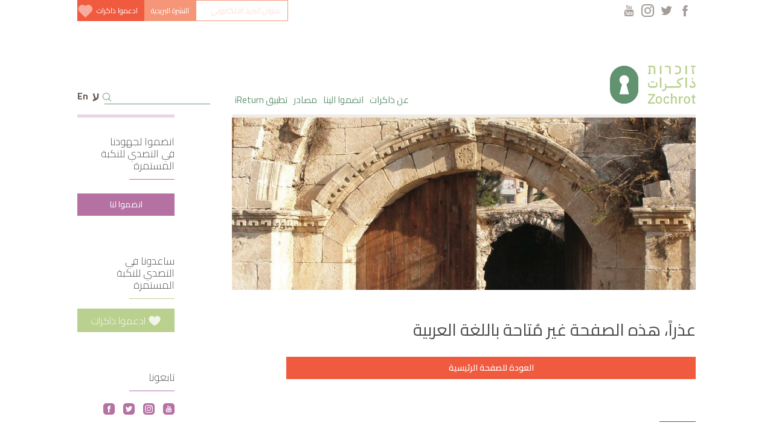

--- FILE ---
content_type: text/html; charset=UTF-8
request_url: https://www.zochrot.org/activities/activity_details/52199/ar?Remembering_Miske_on_Land_Day_
body_size: 4013
content:


<!DOCTYPE html>
<html lang="en">

<head>
  <meta charset="utf-8">
  <meta content="width=device-width, initial-scale=1.0" name="viewport">

	<title>404</title>
    
   <meta property="og:title" content='404' />
   <meta property="og:url" content="https://www.zochrot.org/activities/activity_details/52199/ar?Remembering_Miske_on_Land_Day_" />
   <meta property="og:image:width" content="400" />
   <meta property="og:image:height" content="300" />
   <meta property="og:site_name" content="404" />
   <meta name="author" content="Entities Technologies">
   <link rel="shortcut icon" href="https://www.zochrot.org/writable/uploads/settings/1612866334_02c05526fa29473a5f54.png" type="image/x-icon">

  <!-- Google Fonts -->
  <link href="https://fonts.googleapis.com/css?family=Poppins:300,300i,400,400i,600,600i,700,700i|Satisfy|Comic+Neue:300,300i,400,400i,700,700i" rel="stylesheet">

  <!-- Vendor CSS Files -->
  <link href="https://www.zochrot.org/public/assets/frontend/assets/vendor/bootstrap/css/bootstrap.min.css" rel="stylesheet">
  <link href="https://www.zochrot.org/public/assets/frontend/assets/vendor/icofont/icofont.min.css" rel="stylesheet">
  <link href="https://www.zochrot.org/public/assets/frontend/assets/vendor/boxicons/css/boxicons.min.css" rel="stylesheet">
  <link href="https://www.zochrot.org/public/assets/frontend/assets/vendor/animate.css/animate.min.css" rel="stylesheet">
  <link href="https://www.zochrot.org/public/assets/frontend/assets/vendor/venobox/venobox.css" rel="stylesheet">
  <link href="https://www.zochrot.org/public/assets/frontend/assets/vendor/owl.carousel/assets/owl.carousel.min.css" rel="stylesheet">

  
  	  <link href="https://www.zochrot.org/public/assets/frontend/assets/css/style_ar.css" rel="stylesheet">
    <link href="https://fonts.googleapis.com/css?family=Cairo:200,300,400,600,700,900&display=swap" rel="stylesheet">
	  

    <link rel="stylesheet" type="text/css" href="https://www.zochrot.org/public/assets/frontend/assets/evo-calendar/evo-calendar.css">

 </head>

<body>
<div id="fb-root"></div>
<script async defer crossorigin="anonymous" src="https://connect.facebook.net/en_US/sdk.js#xfbml=1&version=v10.0" nonce="WV3PSLJk"></script>
  <!-- ======= Top Bar ======= -->
  <section id="topbar" class="d-none d-lg-flex align-items-center ">
    <div class="container text-left top-header">
	<div class="row">
		<div class="col-lg-6">
		<div class="top-social">
					<a href="https://www.facebook.com/Zochrot" class="fb" target="_blank"> <i class="icofont-facebook"></i> </a>
		 
		 			<a href="https://twitter.com/search?q=zochrot&src=typd" target="_blank"> <i class="icofont-twitter"></i> </a>
		 
		 			<a href="https://www.instagram.com/zochrot/" target="_blank"> <i class="icofont-instagram"></i> </a>
		 
		 			<a href="https://www.youtube.com/channel/UCLDCqsL0KFbkcL3Nhrr_ITQ" target="_blank"> <i class="icofont-youtube"></i> </a>
		 
		 		</div>
		</div>
		<div class="col-lg-6 text-right header-btns">
			  <a href="http://give.zochrot.org/donate-ar" class="btn btn-primary donate">ادعموا ذاكرات 
<!-- 			  <i class="icofont-heart"></i>
 -->			  
				<img src="https://www.zochrot.org/public/assets/frontend/assets/img/heart.png" alt="" />
			  </a>

 
   		
		
				<form method="post" action ="https://www.zochrot.org/welcome/subscribe/ar">
				<input required  type="text" class="email-input" value="" 
				id="email_contact" name="email_contact" placeholder="عنوان البريد الالكتروني" 
				data-rule="email" data-msg="عنوان البريد الالكتروني غير صالح" /><button type="submit" 
				  class="btn btn-primary subscribe">النشرة البريدية</button>

              </form>	

			  
		</div>
	</div>
    </div>
  </section>

  <!-- ======= Header ======= -->
  <header id="header" class=" d-flex align-items-center">

	<div class="container">
	<div class="row">
	<div class="col-lg-2 logo-div">
		<a href="https://www.zochrot.org/welcome/index/ar" class="logo-a"><img src="https://www.zochrot.org/public/assets/frontend/assets/img/logo.png" alt="" /></a>
	</div>
	<div class="col-lg-7 text-right menu-div">
		<ul class="menu">

				  <li><a href="#"> عن ذاكرات </a>
			<ul>
						  <li style="">
				  <h3>عن ذاكرات</h3>
				  						<a href="https://www.zochrot.org/articles/view/17/ar">حكايتنا</a>
					  						<a href="https://www.zochrot.org/faqs/all/ar?">اسئلة وأجوبة</a>
					  						<a href="https://www.zochrot.org/sections/view/41/ar?">الطاقم</a>
					  			  </li>
			
			</ul>
		  </li>
					  <li><a href="#">انضموا الينا</a>
			<ul>
						  <li style="">
				  <h3>انضمّوا إلينا</h3>
				  						<a href="https://www.zochrot.org/welcome/subscribe_page/ar">انضمّوا لنشرتنا البريدية</a>
					  						<a href="https://give.zochrot.org/donate-en">ادعموا ذاكرات- زوخروت</a>
					  						<a href="https://www.zochrot.org/events/all/ar">انضمّوا إلى فعاليّاتنا</a>
					  			  </li>
			
			</ul>
		  </li>
					  <li><a href="#">مصادر</a>
			<ul>
						  <li style="">
				  <h3>التعلّم عن النكبة</h3>
				  						<a href="https://www.zochrot.org/publication_categories/all/ar">إصدارات</a>
					  						<a href="https://www.zochrot.org/sections/view/45/ar">التربية السياسية</a>
					  						<a href="https://www.zochrot.org/testimonies/all/ar">شهادات</a>
					  						<a href="https://www.zochrot.org/sections/view/32/ar">ما قبل- العدالة الانتقاليّة</a>
					  						<a href="https://www.zochrot.org/publication_categories/view/9/ar">مجلة "سدق"</a>
					  			  </li>
						  <li style="">
				  <h3>تحدث عن النكبة</h3>
				  						<a href="https://www.zochrot.org/videos/all/ar">فيديو</a>
					  						<a href="https://www.zochrot.org/sections/view/49/ar">كيف نقول نكبة بالعبريّة</a>
					  			  </li>
						  <li style="">
				  <h3>إعلام</h3>
				  						<a href="https://www.zochrot.org/publication_categories/view/4/ar">صحافة</a>
					  						<a href="https://www.zochrot.org/publication_categories/view/5/ar">مقالات</a>
					  						<a href="https://www.zochrot.org#ar">نشراتنا البريديّة</a>
					  						<a href="https://www.zochrot.org#ar">مدوّنة ذاكرات</a>
					  			  </li>
			
			</ul>
		  </li>
						<li><a href="https://www.zochrot.org/articles/view/56528/ar">تطبيق iReturn</a></li>
			

		</ul>
	</div>
	<div class="col-lg-3 lang">
		<div class="options">
		
		<form action="https://www.zochrot.org/welcome/search/ar" method="get" class="search-form">
			<input type="text" name="keyword" class="search-input"><i class="icofont-search"></i>
		</form>
		
				<a href="https://www.zochrot.org/welcome/index/en" class="en">En</a>
		<a href="https://www.zochrot.org/welcome/index/he" class="he">ע</a>
		
				</div>
	</div>

	</div>	
	
	</div>
	</header><!-- End Header -->
	

  <main id="main">


    <section class="inner-page">
      <div class="container">
		  <div class="row">
		  <div class="col-md-9 main-content">
		  <div class="articles-page">
			<div class="article-header">
			<img    src="https://www.zochrot.org/public/assets/frontend/assets/img/s1.png" alt="" />
			<!--<div class="article-info"   >
			
			<div class="article-title contact-title">
			<span></span>
			</div>

			
			</div>-->
			</div>

			
		<div class="contact-content" style="padding-top:50px"  >
				<h3>عذراً، هذه الصفحة غير مُتاحة باللغة العربية  </h3>
		<span class="c1">
			    <a class="btn btn-default btn-donate btn-join" style="margin-top:20px;margin-bottom:20px;" href="https://www.zochrot.org/welcome/index/ar" >العودة للصفحة الرئيسية</a>
		</span>
		
		</div>
		
		  </div>
		  </div>

		  <div class="col-md-3 t-right">
			<div class="t1"    > 
			<p>انضموا لجهودنا في التصدي للنكبة المستمرة</p>
			<a href="https://www.zochrot.org/articles/view/56544/ar" target="_blank" class="btn btn-default btn-join">انضموا لنا</a>
			</div>

			<div class="t3"    > 
			<p>ساعدونا في التصدي للنكبة المستمرة</p>
			<a href="http://give.zochrot.org/donate-ar" class="btn btn-default btn-donate"><i class="icofont-heart"></i> ادعموا ذاكرات</a>
			</div>
			<div class="t4"    > 
			<p>تابعونا</p>
			<div class="follow">
			<a href="https://www.facebook.com/Zochrot" target="_blank"> <i class="icofont-facebook"></i> </a>
		 
		 			<a href="https://twitter.com/search?q=zochrot&src=typd" target="_blank"> <i class="icofont-twitter"></i> </a>
		 
		 			<a href="https://www.instagram.com/zochrot/" target="_blank"> <i class="icofont-instagram"></i> </a>
		 
		 			<a href="https://www.youtube.com/channel/UCLDCqsL0KFbkcL3Nhrr_ITQ" target="_blank"> <i class="icofont-youtube"></i> </a>
		 
		 	 
			</div>
			</div>
			
		  </div>
		  
		  
		  </div>
      </div>
    </section>
	
	<section class="home-banner"     >
			  	</section>
  </main><!-- End #main -->
		
	
	
	
	
	
	
	
	
	
	
	
	
	
	
	

	
	
	
	
	
  <!-- ======= Footer ======= -->
  <footer id="footer"     >
    <div class="container text-left">
    <div class="row">
    <div class="col-lg-1">
     
    </div>
    <div class="col-lg-2 footer-logo">
		<img src="https://www.zochrot.org/public/assets/frontend/assets/img/footer-logo.png" alt="" />
    </div>
    <div class="col-lg-2">
   		<h3>عن ذاكرات</h3>
					<div class="hrefs">
							<a href="https://www.zochrot.org/articles/view/17/ar">حكايتنا</a>
								<a href="https://www.zochrot.org/articles/view/21/ar">أسرة ذاكرات</a>
								<a href="https://www.zochrot.org/articles/view/26/ar">تطوّعوا معنا</a>
								<a href="https://www.zochrot.org#ar">أسئلة شائعة</a>
							</div>
					<h3>نتذكر النكبة </h3>
					<div class="hrefs">
							<a href="https://www.zochrot.org/articles/view/56529/ar">النكبة</a>
								<a href="https://www.zochrot.org/villages/nakba_map/ar">خارطة النكبة</a>
								<a href="https://www.zochrot.org/publication_categories/view/3/ar">النكبة- سلسلة كتيبات ذاكرات</a>
								<a href="https://www.zochrot.org/sections/view/35/ar">أرشيف النّهب: منازل مسلوبة</a>
								<a href="https://www.zochrot.org/testimonies/all/ar">شهادات</a>
								<a href="https://www.zochrot.org/sections/view/23/ar">خرائط فلسطين</a>
							</div>
					

    </div>
    <div class="col-lg-2">
   		<h3>نتتصدى للنكبة المستمرة</h3>
					<div class="hrefs">
							<a href="https://www.zochrot.org/events/all/ar">أنشطة</a>
								<a href="https://www.zochrot.org/sections/view/14/ar">سينما- 48 ملم</a>
								<a href="https://www.zochrot.org/sections/view/31/ar">العدالة ما قبل الانتقالية</a>
							</div>
					<h3>نتصور العودة</h3>
					<div class="hrefs">
							<a href="https://www.zochrot.orghttps://www.zochrot.org/sections/view/24/arar">رؤيا العودة  </a>
								<a href="https://www.zochrot.org	/sections/view/27/ar">مؤتمرات العودة</a>
								<a href="https://www.zochrot.org/articles/view/261/ar">مشروع عُدنا</a>
								<a href="https://www.zochrot.org/articles/view/100/ar">تخطيط العودة/ أفكار عمليّة</a>
							</div>
				
    </div>
    <div class="col-lg-2">

   		<h3>مصادر</h3>
					<div class="hrefs">
							<a href="https://www.zochrot.org/publication_categories/all/ar">إصدارات</a>
								<a href="https://www.zochrot.org/publication_categories/view/5/ar">مقالات</a>
								<a href="https://www.zochrot.org/publication_categories/view/4/ar">صحافة</a>
								<a href="https://www.zochrot.org/videos/all/ar">فيديو</a>
								<a href="https://www.zochrot.org#ar">جاليري ذاكرات</a>
							</div>
				
	  	<div class="links">
		   <a href="https://www.zochrot.org/welcome/donate/ar">ادعموا ذاكرات</a>
	  	   <a href="https://www.zochrot.org/welcome/subscribe_page/ar">انضمّوا إلينا</a>
	  	   <a href="https://www.zochrot.org/welcome/contact/ar">تواصلوا معنا</a>
	     
		
		</div>
		
    </div>

    <div class="col-lg-2">
     <div class="info">
	 <p>
	 العنوان البريدي:  فرع شدروت بن جوريون 27</br>
3109402 حيفا</br>
صندوق بريد 9507
	</br>
	</br>
	zochrot@zochrot.org	 </p>
	 </div>
     <div class="social">
			<a href="https://www.facebook.com/Zochrot"> <i class="icofont-facebook"></i> </a>
		 
		 			<a href="https://twitter.com/search?q=zochrot&src=typd"> <i class="icofont-twitter"></i> </a>
		 
		 			<a href="https://www.instagram.com/zochrot/"> <i class="icofont-instagram"></i> </a>
		 
		 			<a href="https://www.youtube.com/channel/UCLDCqsL0KFbkcL3Nhrr_ITQ"> <i class="icofont-youtube"></i> </a>
		 
		 	 
    </div>
	<div class="copyrights">
	<p>حقوق النشر © 2022 </br>  منظمة ذاكرات،  </br>  كل الحقوق محفوظة.
	</p>
	</div>
    </div>
    <div class="col-lg-1">
     
    </div>
	
	
    </div>
    </div>
  </footer><!-- End Footer -->

  <a href="#" class="back-to-top"><i class="icofont-simple-up"></i></a>

  <!-- Vendor JS Files -->
  <script src="https://www.zochrot.org/public/assets/frontend/assets/vendor/jquery/jquery.min.js"></script>
  <script src="https://www.zochrot.org/public/assets/frontend/assets/vendor/bootstrap/js/bootstrap.bundle.min.js"></script>
  <script src="https://www.zochrot.org/public/assets/frontend/assets/vendor/jquery.easing/jquery.easing.min.js"></script>
  <script src="https://www.zochrot.org/public/assets/frontend/assets/vendor/php-email-form/validate.js"></script>
  <script src="https://www.zochrot.org/public/assets/frontend/assets/vendor/jquery-sticky/jquery.sticky.js"></script>
  <script src="https://www.zochrot.org/public/assets/frontend/assets/vendor/isotope-layout/isotope.pkgd.min.js"></script>
  <script src="https://www.zochrot.org/public/assets/frontend/assets/vendor/venobox/venobox.min.js"></script>
  <script src="https://www.zochrot.org/public/assets/frontend/assets/vendor/owl.carousel/owl.carousel.min.js"></script>

  <!-- Template Main JS File -->
  <script src="https://www.zochrot.org/public/assets/frontend/assets/js/main.js"></script>

  
  
  
    <!--<script src="assets/evo-calendar/jquery.min.js"></script>-->
    <script src="https://www.zochrot.org/public/assets/frontend/assets/evo-calendar/evo-calendar.min.js"></script>
    <script src="https://www.zochrot.org/public/assets/frontend/assets/evo-calendar/demo.js"></script>
	
	
<script>
/* When the user clicks on the button,
toggle between hiding and showing the dropdown content */
function myFunction() {
  document.getElementById("myDropdown").classList.toggle("show");
}
function myFunction2() {
  document.getElementById("second-menu-ul").classList.toggle("show");
}

function filterFunction() {
  var input, filter, ul, li, a, i;
  input = document.getElementById("myInput");
  filter = input.value.toUpperCase();
  div = document.getElementById("myDropdown");
  a = div.getElementsByTagName("a");
  for (i = 0; i < a.length; i++) {
    txtValue = a[i].textContent || a[i].innerText;
    if (txtValue.toUpperCase().indexOf(filter) > -1) {
      a[i].style.display = "";
    } else {
      a[i].style.display = "none";
    }
  }
}




var coll = document.getElementsByClassName("collapsible");
var i;

for (i = 0; i < coll.length; i++) {
  coll[i].addEventListener("click", function() {
    this.classList.toggle("active");
    var content = this.nextElementSibling;
    if (content.style.display === "block") {
      content.style.display = "none";
    } else {
      content.style.display = "block";
    }
  });
}

</script>

	</body>

</html>

--- FILE ---
content_type: text/css
request_url: https://www.zochrot.org/public/assets/frontend/assets/css/style_ar.css
body_size: 17218
content:
/**
* Template Name: Delicious - v3.0.0
* Template URL: https://bootstrapmade.com/delicious-free-restaurant-bootstrap-theme/
* Author: BootstrapMade.com
* License: https://bootstrapmade.com/license/
*/

/*--------------------------------------------------------------
# General
--------------------------------------------------------------*/
body {
  font-family: "Cairo", sans-serif;
  color: #444444;
  margin:0 10%;
}

a {
  text-decoration: none;
  color: #629371;
   transition: all 0.5s;

}

a:hover {
  color: #b8cf8e;
  text-decoration: none;
}



@media (prefers-reduced-motion: no-preference) {
  :root {
    scroll-behavior: auto;
  }
}

.centered,.centered1,.centered2,.centered3{
	direction:rtl;
}

/*--------------------------------------------------------------
# Back to top button
--------------------------------------------------------------*/
.back-to-top {
  position: fixed;
  display: none;
  right: 15px;
  bottom: 15px;
  z-index: 99999;
}

.back-to-top i {
  display: flex;
  align-items: center;
  justify-content: center;
  font-size: 24px;
  width: 40px;
  height: 40px;
  border-radius: 50px;
  background: #629371;
  color: #fff;
  transition: all 0.4s;
}

.back-to-top i:hover {
  background: #b8cf8e;
  color: #fff;
}

/*--------------------------------------------------------------
# Top Bar
--------------------------------------------------------------*/
#topbar {
  padding: 0;
  font-size: 15px;
  height: 50px;
  transition: all 0.5s;
  background: #fff;
  color: #000;
}

#topbar.topbar-transparent {
  background: transparent;
}

#topbar.topbar-scrolled {
  top: -50px;
}

#topbar i {
color: #a59b98;
    font-size: 24px;
    margin: 0 9px 0 0;
}

#topbar i + i {
  margin-left: 15px;
}

/*--------------------------------------------------------------
# Header
--------------------------------------------------------------*/
#header {
  top: 50px;
  height: 70px;
  z-index: 997;
  transition: all 0.5s;
  padding:  0;
  background: #fff;
margin-top: 55px;
    margin-bottom: 15px;
	direction:rtl;
	text-align:right;
}

#header.header-transparent {
  background: transparent;
}

#header.header-scrolled {
  top: 0;
 /*  background: rgba(26, 24, 22, 0.85); */
}

#header .logo h1 {
  font-size: 28px;
  margin: 0;
  line-height: 1;
  font-weight: 400;
  letter-spacing: 3px;
}

#header .logo h1 a, #header .logo h1 a:hover {
  color: #000;
  text-decoration: none;
}

#header .logo img {
  padding: 0;
  margin: 0;
  max-height: 40px;
}



/*--------------------------------------------------------------
# Navigation Menu
--------------------------------------------------------------*/
/* Desktop Navigation */
.nav-menu, .nav-menu * {
  margin: 0;
  padding: 0;
  list-style: none;
}

.nav-menu > ul > li {
  position: relative;
  white-space: nowrap;
  float: left;
}

.nav-menu a {
  display: block;
  position: relative;
  color: white;
  padding: 9px 14px;
  transition: 0.3s;
  font-size: 15px;
  font-weight: 500;
  font-family: "Cairo", sans-serif;
}

.nav-menu a:hover, .nav-menu .active > a, .nav-menu li:hover > a {
  color: #629371;
  text-decoration: none;
}

.nav-menu .book-a-table a {
  background: #629371;
  color: #fff;
  border-radius: 50px;
  margin: 0 0 0 20px;
  padding: 10px 25px;
  text-transform: uppercase;
  font-size: 13px;
  font-weight: 500;
  letter-spacing: 1px;
  transition: 0.3s;
}

.nav-menu .book-a-table a:hover {
  background: #b8cf8e;
  color: #fff;
}

.nav-menu .drop-down ul {
  display: block;
  position: absolute;
  left: 0;
  top: calc(100% + 30px);
  z-index: 99;
  opacity: 0;
  visibility: hidden;
  padding: 10px 0;
  background: #fff;
  box-shadow: 0px 0px 30px rgba(127, 137, 161, 0.25);
  transition: ease all 0.3s;
}

.nav-menu .drop-down:hover > ul {
  opacity: 1;
  top: 100%;
  visibility: visible;
}

.nav-menu .drop-down li {
  min-width: 180px;
  position: relative;
}

.nav-menu .drop-down ul a {
  padding: 10px 20px;
  font-size: 14px;
  font-weight: 500;
  text-transform: none;
  color: #433f39;
}

.nav-menu .drop-down ul a:hover, .nav-menu .drop-down ul .active > a, .nav-menu .drop-down ul li:hover > a {
  color: #629371;
}

.nav-menu .drop-down > a:after {
  content: "\ea99";
  font-family: IcoFont;
  padding-left: 5px;
}

.nav-menu .drop-down .drop-down ul {
  top: 0;
  left: calc(100% - 30px);
}

.nav-menu .drop-down .drop-down:hover > ul {
  opacity: 1;
  top: 0;
  left: 100%;
}

.nav-menu .drop-down .drop-down > a {
  padding-right: 35px;
}

.nav-menu .drop-down .drop-down > a:after {
  content: "\eaa0";
  font-family: IcoFont;
  position: absolute;
  right: 15px;
}

@media (max-width: 1366px) {
  .nav-menu .drop-down .drop-down ul {
    left: -90%;
  }
  .nav-menu .drop-down .drop-down:hover > ul {
    left: -100%;
  }
  .nav-menu .drop-down .drop-down > a:after {
    content: "\ea9d";
  }
}

/* Mobile Navigation */
.mobile-nav-toggle {
  position: fixed;
  right: 15px;
  top: 15px;
  z-index: 9998;
  border: 0;
  background: none;
  font-size: 24px;
  transition: all 0.4s;
  outline: none !important;
  line-height: 1;
  cursor: pointer;
  text-align: right;
}

.mobile-nav-toggle i {
  color: #fff;
}

.mobile-nav {
  position: fixed;
  top: 55px;
  right: 15px;
  bottom: 15px;
  left: 15px;
  z-index: 9999;
  overflow-y: auto;
  background: #fff;
  transition: ease-in-out 0.2s;
  opacity: 0;
  visibility: hidden;
  border-radius: 10px;
  padding: 10px 0;
}

.mobile-nav * {
  margin: 0;
  padding: 0;
  list-style: none;
}

.mobile-nav a {
  display: block;
  position: relative;
  color: #433f39;
  padding: 10px 20px;
  font-weight: 500;
  outline: none;
}

.mobile-nav a:hover, .mobile-nav .active > a, .mobile-nav li:hover > a {
  color: #629371;
  text-decoration: none;
}

.mobile-nav .book-a-table a {
  background: #629371;
  color: #fff;
  border-radius: 50px;
  margin: 0 0 0 20px;
  padding: 10px 25px;
  text-transform: uppercase;
  font-size: 13px;
  font-weight: 500;
  letter-spacing: 1px;
  transition: 0.3s;
  display: inline-block;
}

.mobile-nav .book-a-table a:hover {
  background: #b8cf8e;
  color: #fff;
}

.mobile-nav .drop-down > a:after {
  content: "\ea99";
  font-family: IcoFont;
  padding-left: 10px;
  position: absolute;
  right: 15px;
}

.mobile-nav .active.drop-down > a:after {
  content: "\eaa1";
}

.mobile-nav .drop-down > a {
  padding-right: 35px;
}

.mobile-nav .drop-down ul {
  display: none;
  overflow: hidden;
}

.mobile-nav .drop-down li {
  padding-left: 20px;
}

.mobile-nav-overly {
  width: 100%;
  height: 100%;
  z-index: 9997;
  top: 0;
  left: 0;
  position: fixed;
  background: rgba(39, 37, 34, 0.6);
  overflow: hidden;
  display: none;
  transition: ease-in-out 0.2s;
}

.mobile-nav-active {
  overflow: hidden;
}

.mobile-nav-active .mobile-nav {
  opacity: 1;
  visibility: visible;
}

.mobile-nav-active .mobile-nav-toggle i {
  color: #fff;
}

/*--------------------------------------------------------------
# Hero Section
--------------------------------------------------------------*/
#hero {
  width: 100%;
  height: 100vh;
  max-height:400px;
  background-color: rgba(39, 37, 34, 0.8);
  overflow: hidden;
  padding: 0;
}

#hero .carousel-item {
  width: 100%;
  height: 100vh;
  max-height:400px;
  background-size: cover;
  background-position: center;
  background-repeat: no-repeat;
}

#hero .carousel-item::before {
  content: '';
  /* background-color: rgba(12, 11, 10, 0.5); */
  position: absolute;
  top: 0;
  right: 0;
  left: 0;
  bottom: 0;
}
.testimonies-page img {
	max-width:100%;
}
.event-empty .calendar-img-div img{
	width:100%;
}
#hero .carousel-container {
  display: flex;
  justify-content: center;
  align-items: center;
  position: absolute;
  bottom: -200px;
  top: 0;
  left: 165px;
}

#hero .carousel-content {
  text-align: center;
  background: rgba(255,255,255,0.95);
  font-family:'Cairo'; font-weight:300 !important;
	padding: 10px 30px;
	text-align:right;
	color:#824170;
	width:500px;
	max-width:100%;
}

#hero h2 {
  color: #fff;
  margin-bottom: 30px;
  font-size: 48px;
  font-weight: 700;
}

#hero h2 span {
  color: #629371;
}

#hero p,#hero div.slider-stitle {
  -webkit-animation-delay: 0.4s;
  animation-delay: 0.4s;
  margin: 0 auto 10px auto;
      font-size: 23px;
    line-height: 27px;
		position:relative;

}

#hero .carousel-inner .carousel-item {
  transition-property: opacity;
  background-position: center top !important;
  background-size:cover !important;
}

#hero .carousel-inner .carousel-item,
#hero .carousel-inner .active.carousel-item-start,
#hero .carousel-inner .active.carousel-item-end {
  opacity: 0;
}

#hero .carousel-inner .active,
#hero .carousel-inner .carousel-item-next.carousel-item-start,
#hero .carousel-inner .carousel-item-prev.carousel-item-end {
  opacity: 1;
  transition: 0.5s;
}

#hero .carousel-inner .carousel-item-next,
#hero .carousel-inner .carousel-item-prev,
#hero .carousel-inner .active.carousel-item-start,
#hero .carousel-inner .active.carousel-item-end {
  left: 0;
  transform: translate3d(0, 0, 0);
}

#hero .carousel-control-prev, #hero .carousel-control-next {
  width: 10%;
  opacity: 1;
}

#hero .carousel-control-next-icon, #hero .carousel-control-prev-icon {
  background: none;
  font-size: 36px;
  line-height: 1;
  width: auto;
  height: auto;
  padding: 10px;
  transition: 0.3s;
  color: rgba(255, 255, 255, 0.5);
}

#hero .carousel-control-next-icon:hover, #hero .carousel-control-prev-icon:hover {
  color: rgba(255, 255, 255, 0.8);
}

#hero .carousel-indicators li {
  cursor: pointer;
}

#hero .btn-menu, #hero .btn-book {
  font-weight: 600;
  font-size: 13px;
  letter-spacing: 1px;
  text-transform: uppercase;
  display: inline-block;
  padding: 12px 30px;
  border-radius: 50px;
  transition: 0.5s;
  line-height: 1;
  margin: 0 10px;
  -webkit-animation-delay: 0.8s;
  animation-delay: 0.8s;
  color: #fff;
  border: 2px solid #629371;
}

#hero .btn-menu:hover, #hero .btn-book:hover {
  background: #629371;
  color: #fff;
}

@media (max-width: 768px) {
  #hero h2 {
    font-size: 28px;
  }
    #hero .carousel-item {
  height:200px !important;
  }
  #hero{
	  height:200px !important;
  }
}

@media (min-width: 1024px) {

  #hero .carousel-control-prev, #hero .carousel-control-next {
    width: 5%;
  }
}

/*--------------------------------------------------------------
# Sections General
--------------------------------------------------------------*/
section {
  padding: 30px 0;
}

.section-bg {
  background-color: white;
}

.section-title {
  text-align: center;
  padding-bottom: 30px;
}

.section-title h2 {
  margin: 15px 0 0 0;
  font-size: 32px;
  font-weight: 700;
  color: #5f5950;
}

.section-title h2 span {
  color: #629371;
}

.section-title p {
  margin: 15px auto 0 auto;
  font-weight: 300;
}

@media (min-width: 1024px) {
  .section-title p {
    width: 50%;
  }
}

/*--------------------------------------------------------------
# Breadcrumbs
--------------------------------------------------------------*/
.breadcrumbs {
  padding: 20px 0;
  background-color: #f2f1ef;
  min-height: 40px;
  margin-top: 120px;
}

@media (max-width: 992px) {
  .breadcrumbs {
    margin-top: 70px;
  }
}

.breadcrumbs h2 {
  font-size: 24px;
  font-weight: 300;
  margin: 0;
}

@media (max-width: 992px) {
  .breadcrumbs h2 {
    margin: 0 0 10px 0;
  }
}

.breadcrumbs ol {
  display: flex;
  flex-wrap: wrap;
  list-style: none;
  padding: 0;
  margin: 0;
  font-size: 14px;
}

.breadcrumbs ol li + li {
  padding-left: 10px;
}

.breadcrumbs ol li + li::before {
  display: inline-block;
  padding-right: 10px;
  color: #6c757d;
  content: "/";
}

@media (max-width: 768px) {
  .breadcrumbs .d-flex {
    display: block !important;
  }
  .breadcrumbs ol {
    display: block;
  }
  .breadcrumbs ol li {
    display: inline-block;
  }
}

/*--------------------------------------------------------------
# About
--------------------------------------------------------------*/
.about {
  background: #fffaf3;
}

.about .content {
  padding: 0 80px;
}

.about .content h3 {
  font-weight: 400;
  font-size: 34px;
  color: #5f5950;
}

.about .content h4 {
  font-size: 20px;
  font-weight: 700;
  margin-top: 5px;
}

.about .content p {
  font-size: 15px;
  color: #848484;
}

.about .content ul {
  list-style: none;
  padding: 0;
}

.about .content ul li + li {
  margin-top: 15px;
}

.about .content ul li {
  position: relative;
  padding-left: 26px;
}

.about .content ul i {
  font-size: 20px;
  color: #629371;
  position: absolute;
  left: 0;
  top: 2px;
}

.about .content p:last-child {
  margin-bottom: 0;
}

.about .video-box {
  background-size: cover;
  background-repeat: no-repeat;
  background-position: center center;
  min-height: 400px;
  position: relative;
}

.about .play-btn {
  width: 94px;
  height: 94px;
  background: radial-gradient(#629371 50%, rgba(255, 176, 59, 0.4) 52%);
  border-radius: 50%;
  display: block;
  position: absolute;
  left: calc(50% - 47px);
  top: calc(50% - 47px);
  overflow: hidden;
}

.about .play-btn::after {
  content: '';
  position: absolute;
  left: 50%;
  top: 50%;
  transform: translateX(-40%) translateY(-50%);
  width: 0;
  height: 0;
  border-top: 10px solid transparent;
  border-bottom: 10px solid transparent;
  border-left: 15px solid #fff;
  z-index: 100;
  transition: all 400ms cubic-bezier(0.55, 0.055, 0.675, 0.19);
}

.about .play-btn::before {
  content: '';
  position: absolute;
  width: 120px;
  height: 120px;
  -webkit-animation-delay: 0s;
  animation-delay: 0s;
  -webkit-animation: pulsate-btn 2s;
  animation: pulsate-btn 2s;
  -webkit-animation-direction: forwards;
  animation-direction: forwards;
  -webkit-animation-iteration-count: infinite;
  animation-iteration-count: infinite;
  -webkit-animation-timing-function: steps;
  animation-timing-function: steps;
  opacity: 1;
  border-radius: 50%;
  border: 5px solid rgba(255, 176, 59, 0.7);
  top: -15%;
  left: -15%;
  background: rgba(198, 16, 0, 0);
}

.about .play-btn:hover::after {
  border-left: 15px solid #629371;
  transform: scale(20);
}

.about .play-btn:hover::before {
  content: '';
  position: absolute;
  left: 50%;
  top: 50%;
  transform: translateX(-40%) translateY(-50%);
  width: 0;
  height: 0;
  border: none;
  border-top: 10px solid transparent;
  border-bottom: 10px solid transparent;
  border-left: 15px solid #fff;
  z-index: 200;
  -webkit-animation: none;
  animation: none;
  border-radius: 0;
}

@media (max-width: 1024px) {
  .about .content, .about .accordion-list {
    padding-left: 0;
    padding-right: 0;
  }
}

@media (max-width: 992px) {
  .about .content {
    padding-top: 30px;
  }
  .about .accordion-list {
    padding-bottom: 30px;
  }
}

@-webkit-keyframes pulsate-btn {
  0% {
    transform: scale(0.6, 0.6);
    opacity: 1;
  }
  100% {
    transform: scale(1, 1);
    opacity: 0;
  }
}

@keyframes pulsate-btn {
  0% {
    transform: scale(0.6, 0.6);
    opacity: 1;
  }
  100% {
    transform: scale(1, 1);
    opacity: 0;
  }
}

/*--------------------------------------------------------------
# Whu Us
--------------------------------------------------------------*/
.why-us .box {
  padding: 35px 30px;
  transition: all ease-in-out 0.3s;
  margin-bottom:20px;
}

.why-us .box span {
    display: block;
    font-size: 28px;
    line-height: 30px;
	font-family:'Cairo'; font-weight:200 !important;
	font-style:italic;
}

.why-us .box h4 {
	font-size: 12px;
    font-weight: normal;
    padding: 0;
    margin: 5px 0;
    color: #b72837;
    font-family:'Cairo'; font-weight:600 !important;
}
.box.block-4-2 span {
    font-size: 11px;
    font-weight: normal;
    padding: 0;
    margin: 0px 0;
    color: #b72837;
    font-family:'Cairo'; font-weight:600 !important;
}
.box.block-4-2 {
    padding: 105px 13px 5px;
    display: block;
	    background: #EFECEA;
		min-height:330px;
		margin-bottom:0;
		position:relative;
}
img.v-arrow {
    position: absolute;
    width: 26px;
    top: 70px;
    right: 0;
  -webkit-transform: scaleX(-1);
  transform: scaleX(-1);

}
.testimonies-block{
	padding-right:0;
}.video-block{
	padding-left:0;
	    border-left: 10px solid #f05a3f;
}
.box.block-4-1 {
    padding: 0;
	margin-bottom:0;
	height:330px;
}
.box.block-4-2 p , .box.block-4-2 a{
    font-size: 25px;
    color: #f05a3f;
}
.why-us .box p {
  font-size: 22px;
    line-height: 29px;
  margin: 0;
  padding: 0;
  position:relative;
      font-family:'Cairo'; font-weight:300 !important;
}
.why-us .box p:before {
    content: "";
    height: 85px;
    width: 8px;
    display: block;
    position: absolute;
    right: -30px;
}

/*--------------------------------------------------------------
# Menu Section
--------------------------------------------------------------*/
.menu #menu-flters {
  padding: 0;
  margin: 0 auto 0 auto;
  list-style: none;
  text-align: center;
  border-radius: 50px;
}

.menu #menu-flters li {
  cursor: pointer;
  display: inline-block;
  padding: 8px 16px 10px 16px;
  font-size: 14px;
  font-weight: 500;
  line-height: 1;
  color: #444444;
  margin: 0 3px 10px 3px;
  transition: all ease-in-out 0.3s;
  background: #fff;
  border: 2px solid #629371;
  border-radius: 50px;
}

.menu #menu-flters li:hover, .menu #menu-flters li.filter-active {
  color: #fff;
  background: #629371;
}

.menu #menu-flters li:last-child {
  margin-right: 0;
}

.menu .menu-content {
  margin-top: 30px;
  overflow: hidden;
  display: flex;
  justify-content: space-between;
  position: relative;
}

.menu .menu-content::after {
  content: "......................................................................" "...................................................................." "....................................................................";
  position: absolute;
  left: 20px;
  right: 0;
  top: -4px;
  z-index: 1;
  color: #dad8d4;
  font-family: Arial, "Cairo", Cairo, sans-serif;
}

.menu .menu-content a {
  padding-right: 10px;
  background: #fff;
  position: relative;
  z-index: 3;
  font-weight: 700;
  color: #ff9b08;
}

.menu .menu-content span {
  background: #fff;
  position: relative;
  z-index: 3;
  padding: 0 10px;
  font-weight: 600;
}

.menu .menu-ingredients {
  font-style: italic;
  font-size: 14px;
  font-family: 'Cairo', sans-serif;
  color: #948c81;
}

/*--------------------------------------------------------------
# Specials
--------------------------------------------------------------*/
.specials {
  overflow: hidden;
}

.specials .nav-tabs {
  border: 0;
}

.specials .nav-link {
  border: 0;
  padding: 12px 15px 12px 0;
  transition: 0.3s;
  color: #433f39;
  border-radius: 0;
  border-right: 2px solid #e8e7e4;
  font-weight: 600;
  font-size: 15px;
}

.specials .nav-link:hover {
  color: #629371;
}

.specials .nav-link.active {
  color: #629371;
  border-color: #629371;
}

.specials .tab-pane.active {
  -webkit-animation: fadeIn 0.5s ease-out;
  animation: fadeIn 0.5s ease-out;
}

.specials .details h3 {
  font-size: 26px;
  font-weight: 600;
  margin-bottom: 20px;
  color: #433f39;
}

.specials .details p {
  color: #777777;
}

.specials .details p:last-child {
  margin-bottom: 0;
}

@media (max-width: 992px) {
  .specials .nav-link {
    border: 0;
    padding: 15px;
  }
  .specials .nav-link.active {
    color: #fff;
    background: #629371;
  }
}

/*--------------------------------------------------------------
# Events
--------------------------------------------------------------*/
.events {
  background: url(../img/events-bg.jpg) center center no-repeat;
  background-size: cover;
  position: relative;
}

.events::before {
  content: '';
  background-color: rgba(12, 11, 10, 0.8);
  position: absolute;
  top: 0;
  right: 0;
  left: 0;
  bottom: 0;
}

.events .section-title h2 {
  color: #fff;
}

.events .container {
  position: relative;
}

@media (min-width: 1024px) {
  .events {
    background-attachment: fixed;
  }
}

.events .events-carousel {
  background: rgba(255, 255, 255, 0.08);
  padding: 30px;
}

.events .event-item {
  color: #fff;
}

.events .event-item h3 {
  font-weight: 600;
  font-size: 26px;
  color: #629371;
}

.events .event-item .price {
  font-size: 26px;
  font-family: "Cairo", sans-serif;
  font-weight: 700;
  margin-bottom: 15px;
}

.events .event-item .price span {
  border-bottom: 2px solid #629371;
}

.events .event-item ul {
  list-style: none;
  padding: 0;
}

.events .event-item ul li {
  padding-bottom: 10px;
}

.events .event-item ul i {
  font-size: 20px;
  padding-right: 4px;
  color: #629371;
}

.events .event-item p:last-child {
  margin-bottom: 0;
}

.events .owl-nav, .events .owl-dots {
  margin-top: 5px;
  text-align: center;
}

.events .owl-dot {
  display: inline-block;
  margin: 0 5px;
  width: 12px;
  height: 12px;
  border-radius: 50%;
  background-color: #ddd !important;
}

.events .owl-dot.active {
  background-color: #629371 !important;
}

@media (min-width: 992px) {
  .events .testimonial-item p {
    width: 80%;
  }
}

/*--------------------------------------------------------------
# Book A Table
--------------------------------------------------------------*/
.book-a-table .php-email-form {
  width: 100%;
  box-shadow: 0 0 24px 0 rgba(0, 0, 0, 0.12);
  padding: 30px;
  background: #fff;
}

.book-a-table .php-email-form .form-group {
  padding-bottom: 8px;
}

.book-a-table .php-email-form .validate {
  display: none;
  color: red;
  margin: 0 0 15px 0;
  font-weight: 400;
  font-size: 13px;
}

.book-a-table .php-email-form .error-message {
  display: none;
  color: #fff;
  background: #ed3c0d;
  text-align: left;
  padding: 15px;
  font-weight: 600;
}

.book-a-table .php-email-form .error-message br + br {
  margin-top: 25px;
}

.book-a-table .php-email-form .sent-message {
  display: none;
  color: #fff;
  background: #18d26e;
  text-align: center;
  padding: 15px;
  font-weight: 600;
}

.book-a-table .php-email-form .loading {
  display: none;
  background: #fff;
  text-align: center;
  padding: 15px;
}

.book-a-table .php-email-form .loading:before {
  content: "";
  display: inline-block;
  border-radius: 50%;
  width: 24px;
  height: 24px;
  margin: 0 10px -6px 0;
  border: 3px solid #18d26e;
  border-top-color: #eee;
  -webkit-animation: animate-loading 1s linear infinite;
  animation: animate-loading 1s linear infinite;
}

.book-a-table .php-email-form input, .book-a-table .php-email-form textarea {
  border-radius: 0;
  box-shadow: none;
  font-size: 14px;
}

.book-a-table .php-email-form input {
  height: 44px;
}

.book-a-table .php-email-form textarea {
  padding: 10px 12px;
}

.book-a-table .php-email-form button[type="submit"] {
  background: #629371;
  border: 0;
  padding: 10px 24px;
  color: #fff;
  transition: 0.4s;
  border-radius: 50px;
}

.book-a-table .php-email-form button[type="submit"]:hover {
  background: #b8cf8e;
}

/*--------------------------------------------------------------
# Gallery
--------------------------------------------------------------*/
.gallery {
  padding-bottom: 0;
}

.gallery .gallery-item {
  overflow: hidden;
  border-right: 3px solid #fff;
  border-bottom: 3px solid #fff;
  margin-bottom:10px;
}
.photo-div{
	padding-right:0px;
}
.gallery .gallery-item img {
  transition: all ease-in-out 0.4s;
}

.gallery .gallery-item:hover img {
  transform: scale(1.1);
}

/*--------------------------------------------------------------
# Chefs
--------------------------------------------------------------*/
.chefs {
  background: url("../img/chefs-bg.jpg") center center no-repeat;
  background-size: cover;
  padding: 60px 0;
  position: relative;
}

.chefs::before {
  content: '';
  position: absolute;
  left: 0;
  right: 0;
  top: 0;
  bottom: 0;
  background: rgba(255, 255, 255, 0.8);
  z-index: 9;
}

.chefs .container {
  position: relative;
  z-index: 10;
}

.chefs .member {
  text-align: center;
  margin-bottom: 80px;
  position: relative;
}

.chefs .member .pic {
  overflow: hidden;
}

.chefs .member .member-info {
  position: absolute;
  bottom: -80px;
  left: 20px;
  right: 20px;
  background: #fff;
  padding: 20px 0;
  color: #433f39;
  box-shadow: 0px 2px 15px rgba(0, 0, 0, 0.1);
  overflow: hidden;
  transition: max-height 0.5s ease-in-out;
}

.chefs .member h4 {
  font-weight: 500;
  margin-bottom: 10px;
  font-size: 16px;
  color: #6c665c;
  position: relative;
  padding-bottom: 10px;
  font-family: "Cairo", sans-serif;
}

.chefs .member h4::after {
  content: '';
  position: absolute;
  display: block;
  width: 50px;
  height: 1px;
  background: #ffcf88;
  bottom: 0;
  left: calc(50% - 25px);
}

.chefs .member span {
  font-style: italic;
  display: block;
  font-size: 13px;
}

.chefs .member .social {
  margin-top: 15px;
}

.chefs .member .social a {
  transition: color 0.3s;
  color: #7a7368;
}

.chefs .member .social a:hover {
  color: #629371;
}

.chefs .member .social i {
  font-size: 16px;
  margin: 0 2px;
}

@media (max-width: 992px) {
  .chefs .member {
    margin-bottom: 110px;
  }
}

@media (min-width: 1024px) {
  .chefs {
    background-attachment: fixed;
  }
}

/*--------------------------------------------------------------
# Testimonials
--------------------------------------------------------------*/
.testimonials {
  padding: 80px 0;
  background: url("../img/testimonials-bg.jpg") no-repeat;
  background-position: center center;
  background-size: cover;
  position: relative;
}

.testimonials::before {
  content: "";
  position: absolute;
  left: 0;
  right: 0;
  top: 0;
  bottom: 0;
  background: rgba(12, 11, 10, 0.7);
}

.testimonials .section-header {
  margin-bottom: 40px;
}

.testimonials .testimonial-item {
  text-align: center;
  color: #fff;
}

.testimonials .testimonial-item .testimonial-img {
  width: 100px;
  border-radius: 50%;
  border: 6px solid rgba(255, 255, 255, 0.15);
  margin: 0 auto;
}

.testimonials .testimonial-item h3 {
  font-size: 20px;
  font-weight: bold;
  margin: 10px 0 5px 0;
  color: #fff;
  font-family: "Cairo", sans-serif;
}

.testimonials .testimonial-item h4 {
  font-size: 14px;
  color: #ddd;
  margin: 0 0 15px 0;
  font-family: "Comic Neue", sans-serif;
}

.testimonials .testimonial-item .stars {
  color: #629371;
  margin-bottom: 10px;
}

.testimonials .testimonial-item .quote-icon-left, .testimonials .testimonial-item .quote-icon-right {
  color: rgba(255, 255, 255, 0.4);
  font-size: 26px;
}

.testimonials .testimonial-item .quote-icon-left {
  display: inline-block;
  left: -5px;
  position: relative;
}

.testimonials .testimonial-item .quote-icon-right {
  display: inline-block;
  right: -5px;
  position: relative;
  top: 10px;
}

.testimonials .testimonial-item p {
  font-style: italic;
  margin: 0 auto 15px auto;
  color: #eee;
}

.testimonials .owl-nav, .testimonials .owl-dots {
  margin-top: 5px;
  text-align: center;
}

.testimonials .owl-dot {
  display: inline-block;
  margin: 0 5px;
  width: 12px;
  height: 12px;
  border-radius: 50%;
  background-color: rgba(255, 255, 255, 0.4) !important;
}

.testimonials .owl-dot.active {
  background-color: #629371 !important;
}

@media (min-width: 1024px) {
  .testimonials {
    background-attachment: fixed;
  }
}

@media (min-width: 992px) {
  .testimonials .testimonial-item p {
    width: 80%;
  }
}

/*--------------------------------------------------------------
# Contact
--------------------------------------------------------------*/
.contact .info-wrap {
  box-shadow: 0px 2px 15px rgba(0, 0, 0, 0.1);
  padding: 30px;
}

.contact .info {
  background: #fff;
}

.contact .info i {
  font-size: 20px;
  color: #629371;
  float: left;
  width: 44px;
  height: 44px;
  background: #fff6e8;
  display: flex;
  justify-content: center;
  align-items: center;
  border-radius: 50px;
  transition: all 0.3s ease-in-out;
}

.contact .info h4 {
  padding: 0 0 0 60px;
  font-size: 18px;
  font-weight: 600;
  margin-bottom: 5px;
  color: #433f39;
  font-family: "Cairo", sans-serif;
}

.contact .info p {
  padding: 0 0 0 60px;
  margin-bottom: 0;
  font-size: 14px;
  color: #7a7368;
}

.contact .info:hover i {
  background: #629371;
  color: #fff;
}

.contact .php-email-form {
  width: 100%;
  box-shadow: 0 0 24px 0 rgba(0, 0, 0, 0.12);
  padding: 30px;
  background: #fff;
}

.contact .php-email-form .form-group {
  padding-bottom: 8px;
}

.contact .php-email-form .validate {
  display: none;
  color: red;
  margin: 0 0 15px 0;
  font-weight: 400;
  font-size: 13px;
}

.contact .php-email-form .error-message {
  display: none;
  color: #fff;
  background: #ed3c0d;
  text-align: center;
  padding: 15px;
  font-weight: 600;
}

.contact .php-email-form .sent-message {
  display: none;
  color: #fff;
  background: #18d26e;
  text-align: center;
  padding: 15px;
  font-weight: 600;
}

.contact .php-email-form .loading {
  display: none;
  background: #fff;
  text-align: center;
  padding: 15px;
}

.contact .php-email-form .loading:before {
  content: "";
  display: inline-block;
  border-radius: 50%;
  width: 24px;
  height: 24px;
  margin: 0 10px -6px 0;
  border: 3px solid #18d26e;
  border-top-color: #eee;
  -webkit-animation: animate-loading 1s linear infinite;
  animation: animate-loading 1s linear infinite;
}

.contact .php-email-form input, .contact .php-email-form textarea {
  border-radius: 0;
  box-shadow: none;
  font-size: 14px;
}

.contact .php-email-form input {
  height: 44px;
}

.contact .php-email-form textarea {
  padding: 10px 12px;
}

.contact .php-email-form button[type="submit"] {
  background: #629371;
  border: 0;
  padding: 10px 24px;
  color: #fff;
  transition: 0.4s;
  border-radius: 50px;
}

.contact .php-email-form button[type="submit"]:hover {
  background: #b8cf8e;
}

@-webkit-keyframes animate-loading {
  0% {
    transform: rotate(0deg);
  }
  100% {
    transform: rotate(360deg);
  }
}

@keyframes animate-loading {
  0% {
    transform: rotate(0deg);
  }
  100% {
    transform: rotate(360deg);
  }
}

/*--------------------------------------------------------------
# Footer
--------------------------------------------------------------*/
#footer {
  background: #EFECEA;
  color: #67534f;
  font-size: 14px;
  text-align: center;
  padding: 85px 22px;
    position: relative;
	direction:rtl;
}
.top-header{
	height: 100%;
}
#footer:after {
    left: 0;
    content: "";
    width: 100%;
    height: 32px;
    display: block;
    bottom: 0;
    background: #CCC9B4;
    position: absolute;
    z-index: 9999;
}
#footer h3 {
  font-size: 15px;
font-family:'Cairo'; font-weight:600 !important;
  position: relative;
  padding: 0;
  margin: 0 0 10px 0;
  text-align:right;
}
.hrefs {
    margin-bottom: 20px;
	text-align:right;
}
.links {
    text-align: right;
}
.links a{
    color: #629371 !important;
    display: block;
	font-family:'Cairo' !important; font-weight:600 !important;
}
.info:before {
    content: "";
    width: 25px;
    height: 4px;
    display: block;
    background: #629371;
    position: relative;
    top: 0;
    margin: 10px 0;
}
.info:after {
    content: "";
    width: 25px;
    height: 4px;
    display: block;
    background: #629371;
    position: relative;
    bottom: 0;
    margin: 10px 0;
}
.footer-logo img{
	width:100px;
	margin-bottom:30px;
	float:right;
}
#footer a {
    color: #938c84;
    display: block;
    font-family:'Cairo'; font-weight:300 !important;
	margin-bottom:2px;
}
.articles-page {
    margin-top: -30px;
}

#footer p {
  font-size: 13px;
  line-height: 17px;
  padding: 0;
  text-align:right;
}
.social {
    display: inline-block;
    font-size: 25px;
	float:right;
	width:100%;
	text-align:right;
}
.social a{
	display:inline-block !important;
}
.social i{
	   transition: all 0.5s;

    background: #959595;
    color: #fff;
    padding: 4px;
    width: 25px;
    height: 25px;
    line-height: 19px;
    display: block;
    text-align: center;
    border-radius: 4px;
    font-size: 17px;
    margin-right: 3px;
}
.info {
    margin-top: 130px;
	text-align:right;
}
.copyrights {
    margin-top: 10px;
	    font-family: 'Cairo';
		font-family:300 !important;
		font-style:italic;
}
#footer .social-links {
  margin: 0 0 40px 0;
}

#footer .social-links a {
  font-size: 18px;
  display: inline-block;
  background: #46423b;
  color: #fff;
  line-height: 1;
  padding: 8px 0;
  margin-right: 4px;
  border-radius: 50%;
  text-align: center;
  width: 36px;
  height: 36px;
  transition: 0.3s;
}

#footer .social-links a:hover {
  background: #629371;
}

#footer .copyright {
  margin: 0 0 5px 0;
}

#footer .credits {
  font-size: 13px;
}

/* megamenu */

.menu {
  display: flex;
  margin: 0 0;
  padding: 0;
  list-style: none;
  position: relative;
}
.menu li {
  display: inline-block;
  padding: 10px 0 0;
  margin: 0 5px;
}
.menu li a {
  text-decoration: none;
  color:#629371;
  transition: all 300ms ease;
  -o-transition: all 300ms ease;
  -ms-transition: all 300ms ease;
  -moz-transition: all 300ms ease;
  -webkit-transition: all 300ms ease;
      font-size: 15px;
    line-height: 14px;
	display:block;
}
.menu > li:hover > a:after{
	content:"";
	background:#b8cf8e;
	width:100%;
	height:1px;
	display:block;
	position:absolute;
	    margin-top: 3px;
}
.menu > li:hover > a{
    position: relative;
    top: -7px;
}
.menu li a:hover, .menu li:hover a {
  color: #629371;
  transition: all 300ms ease;
  -o-transition: all 300ms ease;
  -ms-transition: all 300ms ease;
  -moz-transition: all 300ms ease;
  -webkit-transition: all 300ms ease;

}
.menu li ul {
	z-index:999;
  display: none;
  position: absolute;
  top: 100%;
  right: -60%;
  padding: 0;
  background: #fff;
  width: max-content;
  height: 417px;
}
.menu li:hover ul {
  display: block;
}
.menu li ul li {
  width: auto;

  	display:tabel-cell !important;
	    margin: 0;
    padding: 0;

}
.normManu {
  position: relative;
}
.menu li.normManu ul {
  width: 200px;
  height: auto;
}
.menu li.normManu ul li {
  display: block !important;
  width: 100%;
}
.menu li.normManu ul li a {
  display: block;
      padding: 12px 20px;
}

.menu li:hover ul li a {
  color: black;
  transition: all 300ms ease;
  -o-transition: all 300ms ease;
  -ms-transition: all 300ms ease;
  -moz-transition: all 300ms ease;
  -webkit-transition: all 300ms ease;
}
.menu li:hover ul li:hover a {
  transition: all 300ms ease;
  -o-transition: all 300ms ease;
  -ms-transition: all 300ms ease;
  -moz-transition: all 300ms ease;
  -webkit-transition: all 300ms ease;
}

.text-right{
	text-align:right;
}
.text-left {
    text-align: left;
}
.email-input{
    line-height: 29px;
    padding: 2px 10px;
    border: 1px solid #f69679;
	font-style:italic;
	font-size: 13px;
}
.search-input i{
	position: relative;
    right: 20px;
}
.search-input, .search-input:focus{
	border: 0;
    border-bottom: 1px solid;
	outline:0;
	width:175px;
	border-color:#629371;
}
span.s-s1{
	display:block;
	color:#824170;
}

span.s-s1 img{
	height:30px;
	margin-bottom: 5px;
	margin-top: 5px;
}



#hero .carousel-content p,#hero .carousel-content span.span-stitle {
	        position: relative;
    padding: 0 0 0 25%;
    line-height: 31px;
	font-size:22px;
	direction:rtl;
}
#hero .carousel-content p:before,#hero .carousel-content div.slider-stitle:before {
    content: "";
    height: 90px;
    width: 8px;
    background: #824170;
    display: block;
    position: absolute;
    right: -30px;
}#hero .carousel-content p:after,#hero .carousel-content div.slider-stitle:after {
    content: "";
    height: 90px;
    width: 8px;
    background: #824170;
    display: block;
    position: absolute;
	top:0;
    left: -30px;
}
span.s-s2 {
    font-size: 12px;
	font-family:'Cairo'; font-weight:600 !important;
	color: #824170;
}

.subscribe{
    background: #F69679;
    border-color: #F69679;
    border-radius: 0;
    padding: 2px 10px;
    border: 1px solid #f69679;
    margin-top: -2px;
    height: 36px;
    text-transform: uppercase;
    font-size: 12px;
    line-height: 32px;;
}
.donate{
    background: #f05a3f;
    border-color: #f05a3f;
    border-radius: 0;
    padding: 2px 10px 2px 31px;
    border: 1px solid #f05a3f;
    margin-top: -1px;
    text-transform: uppercase;
    height: 36px;
    font-size: 12px;
    line-height: 32px;
	position:relative;
}
input.email-input:focus {
    outline: 0;
}
.top-social{
	margin-top:6px;
	float:right;
}
.top-header {
    margin: 0;
    padding: 0;
	direction:rtl;
	text-align:right;
}
.logo-div{
	padding:0;
}
.top-social a i {
    width: 19px;
    display: inline-block;
    height: 19px;
    font-size: 21px !important;
    line-height: 25px;
    text-align: center;
    border-radius: 4px;
}
.top-social a {
    display: inline-block;

}
.top-social a i {
    width: 19px;
    display: inline-block;
    height: 19px;
    font-size: 21px !important;
    line-height: 23px;
    text-align: center;
    border-radius: 4px;
}
.block-1{
	min-height:245px;
	position:relative;

}
.block-2{
	min-height:710px;
	background:#67534f;
	margin-bottom:0 !important;
}

img.arrow-img {
    position: relative;
    right: -25px;
    height: 44px;
    margin: 12px 0;
	-webkit-transform: scaleX(-1);
  transform: scaleX(-1);

}
.box.block-2-2 h3 {
	color: #fff;
    font-size: 23px;
    padding: 0;
    margin: 0;
    font-family:'Cairo'; font-weight:300 !important;
}
.box.block-2-2 span {
    color: #fff;
    font-size: 13px;

    line-height: 24px;
}
.donate-a:hover{
	color:#fff;

}
section.centered p {
    padding: 0 9%;
    font-family:'Cairo'; font-weight:300 !important;
    line-height: 25px;
    font-size: 19px;
    color: #8a9195;
}
section.centered {
    border-right: 1px solid;
    border-left: 1px solid;
    border-color: #629371;
    padding: 35px;
    margin-bottom: 60px;
    margin-top: 40px;
}
.section-4-d1 {
    background: #B2DED4;
    padding: 110px 15px 0;
    color: #fff;
    min-height: 333px;
}
.centered3 p{
	    opacity: 1;
		color:#8a9195;

}
.centered2{
	position:relative;
}
.centered2 img.s1{
	    height: 23px;
    position: absolute;
    left: 0;
    top: 30%;
	opacity:0.5;
}.centered2 img.s2{
	    height: 23px;
    position: absolute;
    right: 0;
    top: 30%;
	opacity:0.5;
}
.centered2 span{    opacity: 0.5;font-size: 12px;}
.centered2 i{
	opacity: 0.5;
    font-size: 15px;
    color: #938c84;
    padding: 1px 1px 0px;
    border-radius: 3px;
    margin: 0px 0px;
}
.centered2 p{
	font-size:20px;
	color:#824170;
	line-height:30px;
}

button.btn.btn-join ,a.btn.btn-join {
background: #f05a3f;
    color: #fff;
    width: 100%;
    font-size: 14px;
    padding: 7px 0;
}
.only-button{
	    width: auto !important;
    padding: 7px 40px !important;
    border-radius: 0 !important;
}

section.centered3 {
    border-left: 1px solid;
    border-right: 1px solid;
    padding: 15px 18% 40px;
    border-color: #f05a3f;
}
.newsletter .join-form{
	margin-top:20px;
}
section.home-banner img{
	width:100%;
}
.centered3 input{
	    border: 1px solid #f05a3f;
		font-size:9px;
		height:38px;
}
.trans {
    background: rgba(0, 0, 0, 0.44);
    position: absolute;
    top: 0;
    left: 0;
    z-index: 9;
    width: 100%;
    height: 100%;
	    transition: all 0.5s;
}
.section-4-d1 h2{
	position:relative;
	    font-family:'Cairo'; font-weight:200 !important;
	font-size: 35px;
    line-height: 38px;
}
.section-4-d1 h2:before {
    content: "";
    width: 8px;
    height: 106px;
	top:4px;
    background: #20888d;
    position: absolute;
    right: -15px;
    display: block;
}
.section-4-1{
	padding-left:0;
}
.section-4-2{
	padding:40px;
	background:#20888d;
	position:relative;
}
.more {
    position: absolute;
    right: 0;
    z-index: 999;
}
img.more-img {
    height: 33px !important;
    width: unset !important;
    left: -20px !important;
    position: absolute !important;
    bottom: 60px !important;
    top: unset !important;
    z-index: 9999 !important;
    right: unset !important;
		  -webkit-transform: scaleX(-1);
  transform: scaleX(-1);

}
.final-div{
	position:relative;
}
.col-lg-9.section-4-2 img {
width: 100%;
height:100%;
    position: absolute;
    z-index: 0;
    top: 0;
	left:0;
}
.booklet-inner h3{
    font-size: 20px;
    line-height: 22px;
}
.booklet-inner span{
	font-size:17px;
}
.booklet-inner h3:after {
    content: "";
    background: #F69679;
    width: 60px;
    height: 3px;
    display: block;
    margin-top: 4px;
}
.booklet-inner h3,.booklet-inner span{
	position:relative;
	color:#fff;
	z-index:9;
    font-family: 'Cairo';
}
.booklet-inner{
	position:relative;
	    padding: 70px 15px 0;
	min-height:245px;
	 transition: all 0.5s;
}

.donate-a i{
	    font-size: 23px;
    position: relative;
    top: 4px;
    opacity: 0.8;
}
.donate-a{
    background: #b8cf8e;
    color: #fff;
    padding: 10px 20px;
    font-size: 12px;
    font-family:'Cairo'; font-weight:300 !important;
}
span.download-span img {
    width: 30px;
    opacity: 0.7;
    float: left;
    margin: 0 5px 0 0px;
 transition: all 0.5s;}
.block-2-2 {
    min-height: 157px;
    background: #67534f;
    padding: 0 22px !important;
    margin: 0;
}
.block-1-1{background:#b7b08b;}
.block-1-1 p{color:#67534f;
}
.block-1-1 p:before{background:#67534f;}
.block-1-2{background:#629371;}
.block-1-2 p{color:#b8cf8e;}
.block-1-2 p:before{background:#b8cf8e;}
.block-1-3{background:#b8cf8e;}
.block-1-3 p{color:#629371;}
.block-1-3 p:before{background:#629371;}
.block-1 img{
	margin: 10px 0;
	width: 24px;
}
.block-1-1 .inner-block img{
    position: absolute;
    right: 0;
    width: 42px;
    top: 15px;
	-webkit-transform: scaleX(-1);
    transform: scaleX(-1);
}
.centered3 input:focus{
	outline:0;
	    box-shadow: 0 0 0 0rem rgb(0 0 0 / 0%);
		    border-color: #f05a3f;
}
.options form{
	float:right;
	width:175px;
}
.options {
    margin:  0;
	text-align:left;
	position:absolute;
	bottom:0px;
	left:0;
	/* width:235px; */
}
.options i {
    position: absolute;
    left: 42px;
    top: 8px;
    font-size: 14px;
    color: #629371;
}
.options a {
    font-weight: bold;
    color: #685450;
    font-size: 18px;
}
.lang{
	padding:0;
	position:relative;
}
.logo-a{
	display:block;
}
.logo-a img{
	display:inline-block;
	float:right;

}
.box.block-3 p a{
    display: block;
    font-size: 15px;
    color: #67534f;
    font-weight: 100;
    opacity: 0.5;
}
.box.block-3 p {
    font-size: 17px;
    color: #67534f;
    margin: 0 50px;
	font-family:'Cairo'; font-weight:600 !important;
}
.box.block-3 {
	background:url('../img/l1.png');
	background-size:cover !important;
	background-position:center !important;
	background-repeat:no-repeat !important;
	min-height:230px;
}
.box.block-2 {
    padding: 0;
    background: url(../img/map.png);
    background-size: 100% 100%!important;
    background-repeat: no-repeat;
    background-position: center !important;
}

a.ar {
    position: relative;
    display: inline-block;
    float: left;
    width: 20px;
	line-height:20px;
}
a.he {
    position: relative;
    display: inline-block;
    float: left;
    width: 20px;
}
a.en {
position: relative;
    display: inline-block;
    float: left;
    width: 25px;
    font-size: 15px;
    line-height: 27px;
}
a.ar:before {
    display: block;
    content: "";
    height: 19px;
    width: 1px;
    background: #231f20;
    position: absolute;
    left: 14px;
    top: 6px;
}
.search-input i{
	    position: relative;
    left: 17px;
}
.menu-div{
	position:relative;
}
.menu{
	position:absolute;
	bottom:0;
	left:0;
}
.menu li h3 {
    font-size: 15px;
    text-align: right;
    color: #629371;
    background: #b8cf8e;
    padding: 10px 86px 10px 0px;
    margin: 0 0 15px 0;
    font-family:'Cairo'; font-weight:300 !important;
}
.menu li:last-child h3 {
    padding-left: 120px;
}
.menu li ul li a {
    text-align: right;
    padding: 10px 86px 10px 10px;
}

.menu li:hover ul {
    display: table;
padding-top: 17px;
/* width:100%;
 */
 }
.menu li h3{
	    padding: 10px 86px 10px 0px;
}
.menu li:hover ul.normal {
    display: block;
    width: 100%;
    min-width: 200px;
}
.menu li ul li a:hover {
    color: #629371;
}
#hero .carousel-control-prev {
    position: absolute;
    bottom: -200px;
    top: 0;
    left: 120px;
    z-index: 9;
    width: 50px;
    right: unset;
}
 #hero .carousel-control-next {
    position: absolute;
    bottom: -200px;
    top: 0;
    right: 295px;
	z-index:9;
}
.carousel-control-next, .carousel-control-prev{
	top:70px;
}
.p-0{
	padding:0;
}
p.middle-p {
    padding: 0 14%;
}
.shares{
	color:#a69b97;
}
.calendar-section{
	padding:125px 0;
}
.search-input:focus{
	width: 650px;
    position: absolute;
    left: 40px;
}

.block-1-1 .inner-block:before {
    content: "";
    height: 85px;
    width: 8px;
    background: #b8cf8e;
    display: block;
    position: absolute;
    right: 0;
    top: 80px;

}

.block-1-2:before {
    content: "";
    width: 8px;
    height: 85px;
    background: #629371;
    display: block;
    position: absolute;
    right: 0;
    z-index: 0;
    top: 80px;
}.block-1-3:before {
    content: "";
    width: 8px;
    height: 85px;
    background: #b8cf8e;
    display: block;
    position: absolute;
    left: 0;
    z-index: 0;
    top: 80px;
}
.block-1-2 .inner-block2 {
	display:none;
	padding: 22px 70px 15px 20px;
    position: absolute;
   height: 100%;
    background: #b8cf8e;
    top: 0;
     color: #fff;
   right: 0;
    width: 0%;
    z-index: -1;
transition: all ease-in-out 0.1s;}
.block-1-2:hover .inner-block2 {
	display:block;
}

.block-1-2 .inner-block2 h3{
	font-size: 16px;
    font-family:'Cairo'; font-weight:600 !important;
    line-height: 16px;
	color:#629371;
}

.block-1-2 .inner-block2 li a{
    font-size: 13px;
    color: #629371;
    opacity: 0.8
}
.block-1-2 .inner-block2 li{
	list-style:none;
 	line-height:20px;
}
.block-1-2:hover .inner-block2 {
    width: 100%;
    z-index: 99;
}
.block-1-2:hover:before {
	z-index:999;
}
.inner-block2 img{
	    position: absolute;
    right: 0;
    width: 42px;
	top:15px;
	margin:0;
  -webkit-transform: scaleX(-1);
  transform: scaleX(-1);

}
.inner-block2 ul{
	margin:0;
	padding:0;
}


.block-1-3 .inner-block3 {
	display:none;
	padding: 15px 70px 15px 20px;
    position: absolute;
   height: 100%;
    background: #b8cf8e;
    top: 0;
     color: #fff;
   right: 0;
    width: 0%;
    z-index: -1;
transition: all ease-in-out 0.1s;}
.block-1-3:hover .inner-block3 {
	display:block;
}
.block-1-3 .inner-block3 h3{
font-size: 16px;
    font-family:'Cairo'; font-weight:600 !important;
    line-height: 16px;
    color: #629371;
}.block-1-3 .inner-block3 li a{
	font-size: 13px;
    color: #629371;
    opacity: 0.8;
}
.box.block-3 img {
    position: absolute;
    width: 45px;
    top: 42%;
}
.box.block-3  {
    position: relative;
	padding: 25px 30px;
	height: 253px;
    overflow: auto;

}
.block-1-3 .inner-block3 li{
	list-style:none;
	line-height: 20px;
}
.block-1-3:hover .inner-block3 {
    width: 100%;
    z-index: 99;
}
.block-1-3:hover:before {
	z-index:999;
}
.inner-block3 img{
	    position: absolute;
    right: 0;
    width: 42px;
	top:15px;
	margin:0;
	  -webkit-transform: scaleX(-1);
  transform: scaleX(-1);

}
.inner-block3 ul{
	margin:0;
	padding:0;
}





.inner-block ul{
	margin:0;
	padding:0;
	min-width:100px;
}
.block-1-1 .inner-block li{
	list-style:none;
	line-height:20px;
}
.block-1-1 .inner-block {
	padding:30px 70px 15px 20px;
    position: absolute;
   height: 100%;
    background: #67534f;
    top: 0;
     color: #fff;
   right: 0;
    display:none;
	}
.b-content ul {
    display: inline-block;
}

.block-1-1:hover .inner-block {
    width: 100%;
    display:block;
	z-index:999;
}
.b-content a,.b-content h3 {
    display: block;
    color: #fff;
}
.b-content h3, .b-content h3 a{
    font-size: 16px;
    font-family:'Cairo'; font-weight:600 !important;
	line-height:16px;
}
.b-content2 h3 a:hover,.b-content3 h3 a:hover{
	color:#629371 !important;
}

.b-content a{
	font-size: 13px;
    font-weight: 100;
    opacity: 0.8;
	margin-bottom:2px;
	}
@media (max-width: 992px) {

	.booklet-inner{
		    padding: 20px 0 0;
	}
	.section-4-1 {
    padding-right: 0;
    padding-left: 0;
}
.col-lg-9.section-4-2 img {
    width: 100%;
	position:relative;
height: auto;}
	#hero p,#hero div.slider-stitle {
    font-size: 12px;
    line-height: 15px;
	}
	#hero .carousel-content{
		padding:8px 8px;
	}
	#hero .carousel-content p:before, #hero .carousel-content div.slider-stitle:before,#hero .carousel-content p:after, #hero .carousel-content div.slider-stitle:after{
		display:none;
	}
	#hero p, #hero div.slider-stitle{
		margin-bottom:0;
	}

	span.s-s1{
		display:none;
	}
	.search-input:focus {
    width: 190px;
	}

  #header {
    top: 0;
	height:auto;
   /*  background: rgba(26, 24, 22, 0.85); */
  }
  .logo-a img{
	  margin:auto;
  }
 .options {
    position: relative;
    margin-top: 12px;
	}
.menu {
    position: relative;
    margin-top: 15px;
}
}

.t1 input::placeholder {
	font-family:'Cairo';
		font-style:italic;

	opacity:0.3;

}
.email-input::placeholder { /* Chrome, Firefox, Opera, Safari 10.1+ */
  color: #f69679;
  opacity: 1; /* Firefox */
}

.email-input:-ms-input-placeholder { /* Internet Explorer 10-11 */
  color: #f69679;
}

.email-input::-ms-input-placeholder { /* Microsoft Edge */
  color: #f69679;
}
#hero:before {
    content: "";
    width: 100%;
    height: 4px;
    background: #b8cf8e;
    display: block;
}
.donate i {
    position: absolute;
    color: #f69679 !important;
    font-size: 27px !important;
    top: 6px;
    right: -12px;
}



.centered3 input::placeholder { /* Chrome, Firefox, Opera, Safari 10.1+ */
     opacity: 0.4;
}

.centered3 input:-ms-input-placeholder { /* Internet Explorer 10-11 */
     opacity: 0.4;
}

.centered3 input::-ms-input-placeholder { /* Microsoft Edge */
     opacity: 0.4;
}


.second-menu ul {
    margin: 0;
    padding: 0;
    display: inline-block;
    width: 100%;
}
.second-menu{
    margin: 0;
    padding: 13px 0px 7px;
    display: inline-block;
    width: 100%;
    border-bottom: 1px solid #eeebe9;
    border-top: 4px solid #b9d08f;
}
.second-menu ul li a {
    margin: 0 10px 0 0;
    color: #938c84;
	    font-family:'Cairo'; font-size: 15px;
}
.t-right:before {
    content: "";
    display: block;
    width: 100%;
    height: 5px;
    background: #b571a2;
    top: -30px;
    position: relative;
    opacity: 0.3;
}

.second-menu ul li.active a{
	font-family:'Cairo'; font-weight:600 !important;
    border-bottom: 8px solid #d6d1d0;
    padding: 0px 0 13px 0;
    position: relative;
    top: -11px;
}
.second-menu ul li {
    list-style: none;
    display: inline-block;
    font-size: 14px;
	line-height:14px;
}






.dropbtn:focus{
	outline:0;
}
.dropbtn {
  background-color: #4CAF50;
  color: white;
  padding: 16px;
  font-size: 16px;
  border: none;
  cursor: pointer;
}


#myInput {
  box-sizing: border-box;
  background-image: url('searchicon.png');
  background-position: 14px 12px;
  background-repeat: no-repeat;
  font-size: 13px;
  padding: 12px 20px 10px 20px;
  border: none;
  border-bottom: 1px solid #ddd;
  width:100%;
}

#myInput:focus {outline: 3px solid #ddd;}

.dropdown {
  position: relative;
  display: inline-block;
}

.dropdown-content {
  display: none;
  position: absolute;
  background-color: #f6f6f6;
  min-width: 230px;
  overflow: auto;
  border: 1px solid #ddd;
  z-index: 1;
}

.dropdown-content a {
    padding: 8px 16px;
    text-decoration: none;
    display: block;
    font-size: 14px;
    color: #938c84;
}
.filter-btn,.clear-btn{
    background: #fff;
    border: 0;
    width: 100%;
    border-bottom: 2px solid #b7b7b7;
    padding: 7px;
    font-size: 16px;
    text-align: center;
    color: #2b9bca;
    font-family:'Cairo'; font-weight:300 !important;
}
section.inner-page {
    padding-bottom: 100px;
	direction:rtl;
}
span.location {
    font-size: 13px !important;
    font-family:'Cairo' !important;; font-weight:200 !important;
}
span.date {
    font-size: 13px !important;
    font-family:'Cairo' !important;; font-weight:200 !important;
}
span.title {
    font-size: 18px !important;
	    line-height: 23px;
		margin-top:1px;
}
.content-textv .title {
    font-size: 22px !important;
    line-height: 24px;
}

.content-text {
  /*   position: absolute;
    bottom: 0px; */
}
.outer-div{
    position: relative;
}
.outer-div span{
margin-bottom:0 !important;
margin-top:6px;
}
.filter-result {
    margin-top: 45px;
}

span.title:after {
    width: 29px;
    height: 2px;
    background: #f05a3f;
    display: block;
    content: "";
    margin-top: 5px;
    color: #f05a3f;
}
.content-textv .title:after{
	margin-top:15px;
}
.filter-result img{
	max-width:100%;
	height:120px;
}
.show {display: block;}

.testimoni-block {
    margin-bottom: 30px;
}
.testimonies-page {
    padding-right: 7%;
}
.page-title h3{
	font-family:'Cairo'; font-weight:200 !important;
    font-size: 40px;
	color:#f05a3f;

}

.page-content p {
    font-size: 16px;
    margin-left: 10%;
    line-height: 24px;
    font-family:'Cairo'; font-weight:300 !important;
}

.page-content {
    padding-top: 15px;
}

.filter-block label {
    font-size: 12px;
    color: #938c84;
}
.page-title h3:after {
    width: 59px;
    height: 1px;
    background: #f05a3f;
    display: block;
    content: "";
    margin-top: 10px;
		color:#f05a3f;

}
.t-right {
    padding-right: 95px;
	padding-left:0;
}
.main-content {
    padding: 0;
}
.main-content:before {
    content: "";
    display: block;
    width: 100%;
    height: 5px;
    background: #eeebe9;
    top: -30px;
    position: relative;
}

.t1 input {
    max-width: 100%;
    width: 100%;
    padding: 6px 10px;
    font-size: 13px;
    border: 1px solid #b571a2;
}
.t1 button.btn.btn-join , .t1 a.btn.btn-join {
    background: #b571a2;
    margin-top: 7px;
}
.t1 ,.t2,.t3,.t4{
    margin-bottom: 65px;
}
.t3 button,.t3 a {
    background: #b9d08f;
    color: #fff;
    width: 100%;
	font-family:'Cairo'; font-weight:300 !important;
}
.t3 button i,.t3 a i {
    font-size: 22px;
    opacity: 0.8;
    position: relative;
    top: 2px;
}
.t2 h4 {
    color: #a8a8a8;
    font-size: 20px;
}
.t2 h4:after {
    content: "";
    background: #b571a2;
    width: 68px;
    height: 1px;
    display: block;
    margin-top: 7px;
}
.pub a {
    font-size: 16px;
    color: #b571a2;
    margin-bottom: 9px;
    display: block;
    font-family:'Cairo'; font-weight:300 !important;
}
.more-t a {
    color: #b571a2;
    margin: 22px 0 0;
    display: block;
}
.t1 p,.t2 p,.t3 p,.t4 p {
    font-size: 17px;
	padding-left:30px;
	font-family:'Cairo'; font-weight:300 !important;
	line-height: 20px;
}
.t1 p:after ,.t2 p:after ,.t3 p:after,.t4 p:after {
    display: block;
    content: "";
    width: 75px;
    height: 1px;
    background: #b571a2;
    margin-top: 12px;
}
.t3 p:after{
	    background: #b9d08f;
}
.video-t{
	margin-bottom:50px;
}
.article-header img {
    max-width: 100%;
}
.article-info {
    background: rgba(255,255,255,0.9);
    position: relative;
    top: -80px;
    padding: 37px 20px 37px 20px;
    margin: 0 7%;
}
p.large-p-1 {
    font-size: 21px;
    line-height: 22px;
}

.article-desc span {
    font-size: 20px;
    font-family:'Cairo'; font-weight:300 !important;
    color: #824170;
    line-height: 25px;
}
.details-text,.details-share {
    font-size: 13px;
    color: #824170;
}
.details-text p,.details-text span {
    margin-bottom: 3px;
    font-family:'Cairo'; font-weight:600 !important;
}
.details-text{
	float:right;
}
.details-share{
	float:left;
}
.details-share a {
    color: #fff;
    background: #824170;
    padding: 2px 4px;
    border-radius: 3px;
    margin: 0 4px;
}
.article-content-text{
	float:left;
	width:100%;

    margin-top: -60px;
}
.article-title span {
    font-size: 29px;
    color: #824170;
	line-height:30px;
	    display: block;
    padding-bottom: 15px;
}
.light-text {
    font-family:'Cairo'; font-weight:200 !important;
}
.article-title:after {
    content: "";
    display: block;
    background: #824170;
    width: 60px;
    height: 1px;
    margin-bottom: 15px;
}
.contact-title:after{
	    display: none;

}
.article-desc:after {
    content: "";
    display: block;
    background: #824170;
    width: 60px;
    height: 1px;
    margin-top: 15px;
    margin-bottom: 15px;
}
.article-info:before {
    content: "";
    display: block;
    background: #824170;
    width: 60px;
    height: 8px;
    position: absolute;
    top: 0;
}
.follow i {
    color: #fff;
    margin-left: 10px;
    background: #b571a2;
    padding: 3px;
    border-radius: 5px;
    font-size: 13px;
}
.filter-block span {
    font-family:'Cairo'; font-weight:300 !important;
    font-size: 15px;
	margin-bottom: 6px;
    display: block;
	color: #938c84;
}
.filter-block .form-check{
	margin-top:0;
	padding-right:25px !important;
}
.filter-block .form-check-input {
    width: 12px;
    height: 12px;
	border-radius:0;
	    margin-top: 7px;
	}
.filter-block:before {
    content: "";
    background: #f05a3f;
    width: 59px;
    height: 1px;
    display: block;
    margin-top: 20px;
    margin-bottom: 20px;
}
.filter-city{
	margin-top:25px;
}

.dropdown{
	width:100%;
}
.dropdown button{
    background: #fff;
    width: 100%;
    border-bottom: 2px solid #b7b7b7;
    text-align: left;
    padding: 7px 0;
    font-size: 16px;
    color: #938c84;
	    font-family:'Cairo'; font-weight:300 !important;
}
.dropbtn i{
	    font-size: 21px;
    text-align: right;
    display: block;
    float: right;
    opacity: 0.4;
}

#myDropdown {
    width: 100%;
	position:relative;
}

.article-content-text p {
    padding: 0 73px;
    font-size: 16px;
	line-height:24px;
}
.video-content p {
    padding: 0;
}
.colored p{
    padding: 0 0;
    text-align: center;
    color: #824170;
    opacity: 0.7;
}
.non-colored p {
    padding-right: 0;
}
.colored img {
    height: 22px;
    margin: 10px auto;
    display: block;
}
.colored-share {
    text-align: center;
}
.colored-share a{
    color: #824170;
    opacity: 0.7;

}
.merge-text2 .non-colored p {
padding-left:0;
padding-right:90px;
}
.bottom-article a{
	color:#824170;
	font-size:19px;
	opacity:0.7;
}
p.subtitle {
    font-size: 29px;
    color: #824170;
    font-family:'Cairo'; font-weight:200 !important;
}
p.subtitle:after {
    content: "";
    display: block;
    background: #824170;
    width: 60px;
    height: 1px;
    margin-top: 15px;
    margin-bottom: 15px;
}
.bottom-article {
    margin: 0 90px;
    border-top: 1px solid #824170;
    padding: 20px 0;
	text-align: left;
	padding-left: 30px;
}
.bottom-article:before {
    content: "";
    display: block;
    background: #824170;
    width: 60px;
    height: 8px;
    position: relative;
    top: -28px;
}
.related-block:first-child {
    border-right: 1px solid #938c84;
}
.related-block{
	    min-height: 125px;
}
.collapsible:focus{
    outline: dotted 0px;
    outline: -webkit-focus-ring-color auto 0px;


}
.collapsible:after {
    text-align: left;
    position: absolute;
	left:0;
	top:17px;
    content: "+";
    float: left;

}
.collapsible.active:after {
    text-align: left;

    content: "-";
    float: right;
}
.collapsible.active {
	    font-family:'Cairo'; font-weight:600 !important;

}
.collapsible {
    background-color: #fff;
    color: #824170;
    cursor: pointer;
    padding: 18px 0 18px 26px;
    width: 100%;
    border: none;
    text-align: right;
    outline: none;
    font-size: 16px;
    font-family: 'Cairo';
	position:relative;
}

.active, .collapsible:hover {
    background-color: #fff;
}
.content {
    padding: 0;
    display: none;
    overflow: hidden;
    background-color: #fff;
	padding-bottom: 15px;
}
.content p {
    font-size: 14px;
    color: #938c84;
}
.content a {
    color: #dc1e1e;
    font-size: 13px;
	    font-family:'Cairo'; font-weight:600 !important;
}

img.a-more{
	margin: 0 20px;
	  -webkit-transform: scaleX(-1);
  transform: scaleX(-1);

}
.faq-block {
    padding-right: 80px;
    margin-top: -100px;
}
.faq p.subtitle {
    font-size: 22px;
    font-family:'Cairo'; font-weight:300 !important;
}
.faq p.subtitle:after {

    width: 80px;
    height: 1px;
    margin-top: 10px;
    margin-bottom: 10px;
}
.form-block{
	padding-right:90px;
	padding-bottom:90px;
}
.faq-block:after {
    content: "";
    display: block;
    background: #824170;
    width: 60px;
    height: 1px;
    margin-top: 30px;
    margin-bottom: 60px;
}

.form-block input,.form-block textarea {
	border: 1px solid #f05a3f;
}
.form-block p {
    font-size: 20px;
    line-height: 30px;
}

.form-block input::placeholder { /* Chrome, Firefox, Opera, Safari 10.1+ */
  font-size:13px;
  opacity:0.7;
}

.form-block input:-ms-input-placeholder{ /* Internet Explorer 10-11 */
  color: #938c84;
  font-size:13px;
  opacity:0.7;
}

.form-block input::-ms-input-placeholder { /* Microsoft Edge */
  color: #938c84;
  font-size:13px;
  opacity:0.7;
}

.form-block textarea::-ms-input-placeholder { /* Microsoft Edge */
  color: #938c84;
  font-size:13px;
  opacity:0.7;
}
.form-block textarea, .form-block input{
	  color: #938c84;
  font-size:13px;
  opacity:0.7;
  padding:12px;
  background:none;
}
.form-block .form-control:focus {
    color: #938c84;
    background-color: #fff;
    border-color: #f05a3f;
    outline: 0;
    box-shadow: 0 0 0 0 rgb(0 0 0 / 0%);
}

.blogs .main-title {
    font-size: 14px;
}
.blogs .article-title img {
    display: block;
    margin-bottom: 20px;
}
.blogs .article-title:after {
    content: "";
    display: block;
    width: 60px;
    height: 1px;
    background: #824170;
    margin-bottom: 7px;
    opacity: 0.6;
}
.blogs .article-info{
	float:left;
	top:-105px;
	text-align:right;
	direction:rtl;
}
[type=button]:not(:disabled), [type=reset]:not(:disabled), [type=submit]:not(:disabled), button:not(:disabled) {
    cursor: pointer;
}
button.btn-faq,input.btn-faq ,.btn-faq{
    background: #f05a3f !important;
    color: #fff !important;
    border: 0;
    padding: 4px 35px !important;
    margin-top: 25px !important;
	margin-left:4px;
	transition: all 0.5s;
	opacity:1;
	font-size:16px !important;
	width:100%;
	text-align:center;
}

element.style {
}
[type=button]:not(:disabled), [type=reset]:not(:disabled), [type=submit]:not(:disabled), button:not(:disabled) {
    cursor: pointer;
}
button.btn-faq:focus,input.btn-faq:focus {
    outline:0;
}

section.home-banner {
    padding-bottom: 120px;
    padding-top: 120px;
}
span.c1 {
    font-size: 16px;
    color: #938c84;
    display: block;
    margin-bottom: 30px;
	line-height:24px;
}
.c1 a{
	    color: #20888d;
    font-family:'Cairo'; font-weight:600 !important;
}
.contact-content {
    padding-left: 90px;
}
span.c1:last-child:after {
    content: "";
    display: block;
    background: #824170;
    width: 60px;
    height: 1px;
    margin-top: 50px;
    margin-bottom: 90px;
}
.donate img{
	    position: absolute;
    width: 25px !important;
    top: 8px;
    left: 0;
    filter: brightness(0) invert(1);
    opacity: 0.5;
}
.bottom-article p{
	    float: left;
    text-align: left;
    padding: 0;
}
.bottom-article p {
	font-size:17px;
    float: left;
    text-align: left;
    padding: 0;
    color: #f05a3f;
}
.bottom-article span {

    color: #938c84;
}
.related {
    margin-top: 90px;
}
h4.related-title {
    color: #938c84;
    font-size: 33px;
    font-family:'Cairo'; font-weight:200 !important;
    border-bottom: 1px solid #629371;
    padding-bottom: 13px;
    margin-bottom: 13px;
}

.related-block span {
    color: #938c84;
    font-size: 21px;
	line-height:18px;
	font-family:'Cairo'; font-weight:300 !important;
}
.related-block h5,.related-block .related-date {
    font-family:'Cairo'; font-weight:200 !important;
    font-size: 16px;
    margin-top: 8px;
	display:block;
}
.related-block:first-child {
  border-right:1px solid red;
}

.related-final {
    background: #629371;
    display: block;
    width: 100%;
    height: 1px;
    margin: 20px 0;
}

span.related-date:before {
    content: "";
    width: 25px;
    height: 1px;
    display: block;
    background: #f05a3f;
    margin-bottom: 10px;
}
.newsletter span {
    font-size: 22px;
}
.newsletter  span.sub-text {
    display: block;
    font-family:'Cairo'; font-weight:300 !important;
    font-size: 17px;
}
.newsletter input,.newsletter .dropdown {
    border: 1px solid #f05a3f;
    font-size: 15px;
    height: 38px;
	margin-bottom:20px;
}
form.event-form {
    padding-top: 25px;
}
.p-cutt:after {
    content: "";
    display: block;
    background: #824170;
    width: 60px;
    height: 1px;
    margin-top: 35px;
    margin-bottom: 70px;
}


.event-form input::placeholder { /* Chrome, Firefox, Opera, Safari 10.1+ */
  color: #938c84;
  font-size:11px;
  opacity:0.6;
}

.event-form input:-ms-input-placeholder{ /* Internet Explorer 10-11 */
  color: #938c84;
  font-size:11px;
  opacity:0.6;
}

.event-form input::-ms-input-placeholder { /* Microsoft Edge */
  color: #938c84;
  font-size:11px;
  opacity:0.6;
}


.join_us {
width: 100%;
    min-height: 600px;
    background: url(../img/join_us.png);
    background-size: cover !important;
    background-position: center !important;
    background-repeat: no-repeat;
    padding: 0;
    margin: 0;
}
.join-body {
    background: #b8cf8e;
    padding: 0 0;
    margin: auto;
	direction:rtl;
    width: 73% !important;
	text-align:right;
}
.join-body img {
    height: 70px;
    margin-bottom: 50px;
}
p.join-title {
    color: #67534f;
    font-size: 54px;
    font-family:'Cairo'; font-weight:200 !important;
    line-height: 62px;
	}
.join-us-text p {
    font-size: 21px;
    font-family:'Cairo'; font-weight:300 !important;
    color: #fff;
}
.join-body:after {
    content: "";
    width: 100%;
    height: 8px;
    background: #629371;
    display: block;
}
.join-title span {
    display: block;
    color: #fff;
    font-family: 'Cairo';
		font-style:italic;


}
.join-first {
    padding: 40px 9%;
}
.join-us-form {
    background: rgba(255,255,255,0.9);
    padding: 0 0;
    margin: auto;
    width: 73%;
}
.join_us .form-block input {
    opacity: 1;
    height: 40px;
    border-radius: 0;
	margin-bottom:10px;
	direction:rtl;
}
.join_us .form-block button {
    width: 100%;
    font-size: 13px;
    padding: 9px;
	margin-top:0;
}
.join_us .form-block {
    padding: 70px 45px 30px;
	text-align:right;
	direction:rtl;
}
.join_us .form-block .form-check-input {
    border: 1px solid;
    padding: 7px;
    text-align: left;
	height:10px !important;
}
.form-check {
    margin-top: 30px;
    text-align: right;
	padding-right:35px !important;
	padding-left:35px !important;
}
.join_us .form-check-label {
    margin: 0 10px;
	    color: #938c84;
}
.form-bottom-text {
    color: #938c84;
    font-size: 10px;
    padding: 45px 0;
    display: block;
}
.donate-div {
    background: rgba(255,255,255,0.9);
    padding: 0 0;
    margin: 18px auto;
    width: 73%;
    text-align: center;
}
.donate-div{
	padding:100px ;
	margin-bottom:0;
}
.donate-div p {
    font-family:'Cairo'; font-weight:300 !important;
font-size: 18px;
}
.donate-div button{
	    background: #b8cf8e;
		    padding: 6px 13px;
	    color: rgba(255,255,255,0.7);
}
.donate-div i{
	font-size: 27px;
    display: block;
    float: left;
    margin: 0 8px 0 0;
}
.join-modal .modal-title{
	text-align:center;
}
.join-modal .modal-header{
	display:block;
	border:0;

}
.join-modal h3 {
    font-family:'Cairo'; font-weight:600 !important;
}
.join-modal p {
    color: #938c84;
    font-size: 17px;
}
.join-modal span {
    color: #938c84;
    font-size: 15px;
	opacity:0.7;
}
.join-modal button.btn-faq {
    width: auto;
    padding: 8px 30px;
}
.join-modal form {
    width: 70%;
    text-align: center;
    margin: auto;
}
.join-modal .modal-header .close{
	font-size:45px;
}
.join-modal textarea{
	border-radius:0;
}
.join-modal form{
	padding-top:35px !important;
}
.join-modal {
	background: rgba(255,255,255,0.75);
}
.donate-body{
	background:#98d3bf;
}
.donate-body:after{
	    background: #20888d;
}
.donate-body a {
    font-size: 18px;
    font-family:'Cairo'; font-weight:600 !important;
    color: #20888d;
}
.donate-form-title{
	margin-bottom:60px;
	padding-right:0;
}
.donate-form-title span.active {
    color: #f05a3f;
    font-family:'Cairo'; font-weight:600 !important;
}.donate-form-title span {
    background: none;
    font-size: 16px;
	opacity:0.7;
}
.donate-form-title img {
    height: 16px;
    margin: 0px 17px;
}
body {
    font-family: "Cairo",Arial,sans-serif;
    color: #4a4a4a;
}

.payment .btn-check:checked+.btn-secondary {
    border-color: #20888d;
    background: #20888d;
}
.payment .btn-secondary {
    color: #fff;
    background-color: #98d3bf;
    border-color: #98d3bf;
}
.payment .btn-secondary {
    border-radius: 0;
	    border-left: 1px solid #fff;
}
.payment .type .btn-secondary {
width:50%;
}
.payment .amount .btn-secondary {
width:20%;
}
.payment .currency .btn-secondary {
width:25%;
}

.payment .btn-check:active+.btn-secondary,.payment .btn-check:checked+.btn-secondary,
.payment  .btn-secondary.active,.payment  .btn-secondary:active,.payment  .show>.btn-secondary.dropdown-toggle {
    color: #fff;
    border-color: #20888d !important;
    background: #20888d !important;
	box-shadow: inset 0 0 0 rgb(0 0 0 / 0%);
}
.payment h4{
	font-size:15px;
	color:#938c84;
	margin:10px 0;
}
.payment .form-check{
	margin-top:0;
}
.donate-body .form-bottom-text{
padding: 13px 0;
}
.payment{
	padding-bottom:0 !important;
}
.donate-page .form-bottom-text{
	    padding: 15px 0;
}
.donate-page .donate-div button {
    background: #f05a3f;
    padding: 6px 31px;
    color: rgba(255,255,255,1);
    text-transform: uppercase;
}
.donate-page .donate-div {
    padding: 82px 0 55px;
    margin-bottom: 80px;
}
.payment .form-group {
    margin-bottom: 0;
}
.next{
	margin-top: 15px !important;
	margin-bottom: 15px !important;
}
.donate-page .donate-div p{
	font-size:17px;
	padding:0 12px;
}
.join_us .modal-content{
	background:rgba(255,255,255,0.9);
}

.blogs .article-info:before {
    content: "";
    display: block;
    background: #824170;
    width: 8px;
    height: 100px;
    position: absolute;
    top: 85px;
    left: 0;
}.blogs .article-info:after {
    content: "";
    display: block;
    background: #824170;
    width: 8px;
    height: 100px;
    position: absolute;
    top: 85px;
    right: 0;
}
.blogs .article-info {
    width: 61%;
    padding: 37px 10% 37px 37px;
    margin: 0 13%;
}
.blogs .article-info{
	padding: 25px 10% 0 25px;
}
.blogs-blocks{
	    margin-top: -30px;
}
.blogs-list img {
    width: 100%;
    height: 200px;
}
.b-content span {
    display: block;
	background:#fff;
}
.blog-date:after {
    display: block;
    content: "";
    width: 33px;
    height: 1px;
    background: #20888d;
    margin-top: 5px;
    opacity: 0.7;
}
.blog-title {
    font-size: 20px;
    line-height: 22px;
}
.blog-category {
    font-size: 14px;
    font-family:'Cairo'; font-weight:600 !important;
    color: #20888d;
    padding-top: 10px;
}
.b-content {
    margin-bottom: 30px;
}
.article-header >img {
    width: 100%;
	min-height: 100px;
}
.menu-span{
	float:right;
}
.blog-title:after {
    display: block;
    content: "";
    width: 33px;
    height: 1px;
    background: #20888d;
    margin-top: 5px;
    opacity: 0.7;
}
.blogs-list .b-content:before {
    display: block;
    content: "";
    width: 100%;
    height: 0;
    background: none !important;
    padding-bottom: 7px;
}
.blog-subtitle {
    font-size: 22px;
    font-family:'Cairo'; font-weight:200 !important;
    font-style: italic;
}
.blog-date {
    font-size: 14px;
	padding-top:7px;

}
.b-txt span {
    display: block;
    line-height: 26px;
	}
.b4 {
    font-family:'Cairo'; font-weight:600 !important;
}
.c2 {

    padding-right: 25px;
	}

.c3 .b-img:after {

    background: #20888d;
}
.c3 .b1,.c3 .b3,.c3 .b4{

    color: #20888d !important;
}
.c3 .b2 {
    color: #20888d !important;
    opacity: 0.6;
    font-size: 17px;
}
.b-txt {
    padding: 50px 6px 30px 20px;
    background: #eeebe9;
	height: 300px;
}
.c3 {
}

.b2:after {
    width: 60px;
    height: 1px;
    content: "";
    display: block;
    background: #f05a3f;
    margin-top: 25px;
    margin-bottom: 5px;
}
.c3 .b2:after {
	background:#20888d !important;
}
.b-txt img {
    height: 25px;
    margin-bottom: 10px;
	margin-right:-8px;
	  -webkit-transform: scaleX(-1);
  transform: scaleX(-1);

}
.b-img{
	position:relative;
	padding-right:0;
	padding-left:0;
}
.blogs-list {
    margin-top: 66px;
	padding-left:0;
	direction:rtl;
}
.blogs.centered3 {
    margin: 90px 0;
}
.b-img:after {
    display: block;
    width: 6px;
    height: 100%;
    background: inherit;
    content: "";
    top: 0;
    position: absolute;
    left: 0;
}
.b1 {
    color: #b72837;
    font-size: 14px;
    font-family:'Cairo'; font-weight:600 !important;
}
.b2 {
    color: #f05a3f;
    opacity: 0.6;
    font-size: 17px;
}
.b3,.b4 {
    color: #b72837 !important;
    font-size: 12px;
	line-height: 15px !important;
    margin-bottom: 4px;
}

.blogs-content .c-img {
    width: 100%;
    min-height: 100%;
    height: 255px;
}
.blogs-content{
	padding-left:15px;
	direction:rtl;
}

.l1 .b-content:before, .l1 .blog-date:after,.l1 .blog-title:after,
.l5 .b-content:before, .l5 .blog-date:after,.l5 .blog-title:after

{
    background: #20888d;
}
.l1 .blog-category,	.l5 .blog-category{
    color: #20888d;

}

.l2 .b-content:before, .l2 .blog-date:after,.l2 .blog-title:after,
.l6 .b-content:before, .l6 .blog-date:after,.l6 .blog-title:after

{
    background: #629371;
}
.l2 .blog-category,	.l6 .blog-category{
    color: #629371;

}
.l3 .b-content:before, .l3 .blog-date:after,.l3 .blog-title:after,
.l4 .b-content:before, .l4 .blog-date:after,.l4 .blog-title:after

{
    background: #f05a3f;
}

.l3 .blog-category,.l4 .blog-category{
    color: #f05a3f;

}
.publications-blocks1{
	/* 	padding-left:65px; */

}
.press-title,.articles-title {
    margin-top: 100px;
}
.publications-blocks{
	margin-bottom: 30px;
    min-height: 130px;
}
.articles-content{
	    margin-bottom: 110px;
}
.publications-blocks img {
    max-width: 100%;
    width: 100%;
	height:185px;


}
.publications .outer-div span{
	line-height:17px;

	display:block;
}

.publications {
	margin-top: 10px;
}
.publications .outer-div span.title{
	padding-left:19%;
}
.pubs-list{
	margin-bottom:105px;
}
.publications span.date:after {
    width: 29px;
    height: 1px;
    background: #f05a3f;
    display: block;
    content: "";
    margin-top: 5px;
    color: #f05a3f;
}
.publications span.title:after {
    margin-top: 5px;
}
.publications span.description {
    color: #a8a8a8;
    font-size: 14px;
	    max-height: 65px;
		    overflow-y: auto;
}

.more-div i{
	opacity:0.7;
	font-size: 23px;
}
.more-pubs span {
    font-family:'Cairo'; font-weight:600 !important;
}

.more-div,.more-div a{
    color: #f05a3f;

}
.publications .outer-div{
	padding:0;
}
.more-pubs{
	padding:0;

}

.booklets .title {
    margin-top: 15px;
    display: block;
}

.booklets:before {
    width: 59px;
    height: 1px;
    background: #f05a3f;
    display: block;
    content: "";
	margin: 15px 12px 25px
}
.booklets span.title:after{
	margin-top:5px;
}
.more-booklets {
    height: 190px;
}
.booklet-i,.booklet-i a {
    padding: 0;
	color: #f05a3f;
}
.booklet-span , .booklet-span a{
    padding: 0;
	color: #f05a3f;
}
.booklet-i,.booklet-i a {
    padding: 0;
    color: #f05a3f;
    font-size: 25px;
    opacity: 0.7;
    margin-top: -7px;
}
.press-title span{
	display: block;
    font-size: 18px;
    font-family:'Cairo'; font-weight:600 !important;
    margin: 10px 0;
}
.press-title h3:after{
	margin-top: 20px;
}

.pubs .page-title h3:after{
    margin-top: 25px;
}
.gallery .filter-block:before{
	height:0;
	display:none;
}
.gallery .page-content{
	padding-top:0;
}
.gallery-block img {
	width:100%;
	height:140px;
}
.gallery-block span {
    font-size: 20px;
    line-height: 23px;
    margin-top: 12px;
    margin-bottom: 25px;
}
.gallery-result{

    padding-right: 0;
	margin-top:30px;
}
.gallery-block {
    padding-right: 0;
}
.gallery .container-fluid {
    padding: 30px 0;
}
section#gallery{
	padding-top:0;
}
.photo-div img{
	width:100%;
	    height: 150px;
}
.video-gallery a {
    line-height: 18px;
    display: block;
    font-size: 14px;
    min-height: 95px;
    margin-bottom: 5px;
    margin-top: 2px;
}
.video-gallery .post-content a{
	display:inline-block;
	margin:0 4px;
	min-height:auto;
}
.gallery .page-title.sub h3 {
    color: #938c84;
    font-size: 25px;
    font-family: 'Cairo';
}
.page-title.sub {
    margin-top: 60px;
}
.testimonies-page.gallery {
    margin-bottom: 165px;
}
img.vbox-figlio{
	max-height:500px;
}
.vbox-next {
    right: 10%;
}
.vbox-prev  {
    left: 10%;
}
.evimage {
    width: 50%;
    display: block;
    float: left;
}
.event-header {
    float: left;
    display: block;
    width: 100%;
    height: 100%;
}
.event-header img{
	width:48%;
	float:left;
    height: 100%;
}
.event-header-content {
    float: left;
    width: 52%;
    text-align: left;
    height: 100%;
	padding:50px 20px;
}
.calendar-date .d {
    padding: 0;
    margin: 0;
}
p.table-title {
    color: #67534f;
    font-family:'Cairo'; font-weight:600 !important;
    text-align: left;
	margin:0;
	font-size:14px;
}
img.calendar-c-arrow {
    height: 30px;
    width: auto;
    float: right;
}
.evo-calendar:before {
    display: block;
    height: 100%;
    width: 7px;
    background: #b7b08b;
    position: absolute;
    top: 0;
    left: 0;
	content: "";
z-index: 9;}
.evo-calendar:after {
    display: block;
    height: 100%;
    width: 7px;
    background: #b7b08b;
    position: absolute;
    top: 0;
    right: 0;
	content: "";
}
.calendar-date:after {
width: 1px;
    height: 56px;
    display: block;
    background: #938c84;
    position: absolute;
    top: 4px;
    right: 0;
    content: "";
}
.calendar-date {
	font-size:30px;
	font-family:'Cairo'; font-weight:300 !important;
	line-height: 30px;
	float:left;
    position: relative;
    padding: 0 7px 0 0;
    margin: 0 15px 0 0;
}
span.eventname {
    font-size: 30px;
    font-family:'Cairo'; font-weight:200 !important;
}
p.event-p {
    display: inline-block;
    width: 100%;
    font-size: 14px;
    line-height: 20px;
	margin-top: 35px;
}
.event-header-content a {
    font-size: 15px;
	    font-family: 'Cairo';
		font-family:300 !important;
		font-style:italic;
	color:#938c84;
}

.calendar-arrow {
    position: absolute;
    left: 50px;
    top: 11px;
    height: 30px;
	display:none;
}
.menu li ul li{
	display: table-cell !important;
}
.month-list {
    height: 74%;
    overflow-y: auto;
}
.form-control,.btn{
	border-radius:0;
}
.booklet-inner a{
	color:#fff;
}

/* buttons hovers */
.trans:hover {
    background: rgba(0, 0, 0, 0.75);
}
.t1 button.btn.btn-join:hover ,.t1 a.btn.btn-join:hover {
    background: #a23c85;
}
input:focus{
	outline:0 !important;
}
button:focus{
    box-shadow: 0 0 0 0 rgb(13 110 253 / 25%) !important;
}

button:focus {
    outline: dotted 0px;
    outline: -webkit-focus-ring-color auto 0px;
}
.social i:hover{
	background: #629371;
}
.btn-primary.subscribe:hover,.btn-primary.subscribe:active,.btn-primary.subscribe:focus
,button.btn-faq:hover,input.btn-faq:hover,.join_us .form-block button:hover {
    background-color: #db2100 !important;
     border-color: #db2100 !important;
	 box-shadow: 0 0 0 0 rgb(0 0 0 /0%);
}
/* .btn-primary.donate:hover,.btn-primary.donate:active,.btn-primary.donate:focus ,.form-check-input:focus{
    background-color: #db2100 !important;
     border-color: #db2100 !important;
	 box-shadow: 0 0 0 0 rgb(0 0 0 /0%);
} */
.donate-a{
	  transition: all 0.5s;
}

.donate-a:hover {
    background: #629371;
}
button.btn.btn-join:hover, a.btn.btn-join:hover{
	background:#db2100;
}
#topbar i:hover,.options a:hover , .centered2 i:hover,.event-header-content a:hover{
color: #629371;
	opacity:1;
}
/* .b-content a:hover,.block-1-2 .inner-block2 li a:hover,.block-1-3 .inner-block3 li a:hover,#footer a:hover
,span.download-span img:hover,.pub a:hover,.more-t a:hover,.colored-share a:hover,.bottom-article a:hover{
	opacity:1;
	font-family:'Cairo' !important; font-weight:600 !important;
} */
#footer a:hover
,span.download-span img:hover,.pub a:hover,.more-t a:hover,.colored-share a:hover,.bottom-article a:hover{
	opacity:1;
	font-family:'Cairo';
}
/* .b-content a:hover,.block-1-2 .inner-block2 li a:hover,.block-1-3 .inner-block3 li a:hover {
    font-weight: bold;
} */
.btn-donate:hover{
	color: #fff;
	background: #629371;
}
.follow i:hover,.details-share a:hover{
	    background: #aa3288
}



button.second-menu-button:focus{
	    outline: 0;
    box-shadow: 0 0 0 0 rgb(13 110 253 / 25%);
	border-color:none;
}

.form-control:focus {
	    outline: 0;
    box-shadow: 0 0 0 0 rgb(13 110 253 / 25%);
	border-color:#f05a3f;
}
button.second-menu-button i{
	    color: #629371;
}
button.second-menu-button {
    font-size: 30px;
    padding: 0;
}
button.second-menu-button{
	display:none;
}
/* responsive */
@media (max-width: 992px) {
	button.second-menu-button{
	display:block;
}
	.content-text{
		position:relative;
	}
	.testimonies-page {
    padding-right: 0;
}
.t-right{
	padding-right:0;
}
.page-content p{
	margin-left:0;
}
.booklet-i, .booklet-i a{
	font-size:21px;
}
.search-input:focus {
    width: 190px;
   position: unset;
}
.d-none{
	display:block !important;
}
.top-social {
    margin-top: 0;
    text-align: center;
    margin-bottom: 10px;
}
.top-header form{
	text-align:center;
}
.top-header{
	padding:10px 0;
}
.menu li ul{
	left:0;
}
.email-input{
	line-height:29px;
}
.menu-div{
	text-align:center;
}
.menu{
	display:inline-block;
}
a.ar:before {

    left: 20px;
}
a.ar,a.he {
    float: none;
}
.options i{
	position:unset;
	width:20px;
}
.options{
	text-align:center;
}
#hero .carousel-container,#hero .carousel-control-next,#hero .carousel-control-prev{
	bottom:0;
}
#hero .carousel-content{
	width:260px;
}
#hero .carousel-control-next{
	right:0;
}
#hero .carousel-control-prev{
	right:unset;
}
#hero .carousel-container{
	left:35px;
}
#hero .carousel-control-prev, #hero .carousel-control-next{
	width:5%;
}

.video-block{
	padding:0;
    border-left: 0px solid #f05a3f;
    border-bottom: 10px solid #f05a3f;
}
.testimonies-block{
	padding-left:0;
}
.box.block-2{
	background-size:contain !important;
	    background-color: #eaeae0;
}
.booklet-inner {
    padding: 20px 15px 15px;
}
.col-lg-9.section-4-2 img{
	margin-top:15px;
}
.sidebar-hide .calendar-inner {
    max-width: 100% !important;
    width: 100%;
}

.calendar-events {
    position: relative !important;
    top: 0 !important;
width: 100% !important;
}

.event-header img{
width: 100% !important;

}
.event-header-content{
	width:100%;
}
img.calendar-c-arrow{
	width:auto !important;
}
.block-1-1:hover .inner-block{
	width:100%;
}
.block-1-1 .inner-block {
padding: 30px 20px 15px 50px;
}
.block-1-2 .inner-block2 {
    padding: 22px 45px 15px 20px;
}
.block-1-3 .inner-block3 {
padding: 15px 20px 15px 45px;
}

.box.block-3 p {
    margin: 0 38px;
}
.box.block-3 img{
	width:35px;
}
.box.block-3 {
    padding: 25px 15px;
}
.box.block-4-2 {
padding: 40px 13px 5px;
}
section.centered{
	padding:15px 0;
}
.section-4-d1 {
    padding: 52px 15px 0;
	min-height:220px;
}
.section-4-2 {
    padding: 21px 21px;
}
p.middle-p {
    padding: 0 6%;
}
.calendar-events {
    right: 0 !important;
}
.donate {
    padding: 2px 28px 2px 7px;
}
.subscribe{
	padding:2px 5px;
}
.email-input{
	padding:2px 5px;
	    width: 70%;
}
.subscribe.btn{
	width:30%;
}
.box.block-4-2{
	min-height:unset !important;
	margin-bottom:10px !important;
}
section.home-banner {
    padding-bottom: 0;
    padding-top: 35px;
}
section.centered {
    margin-bottom: 25px;
    margin-top: 0;
}
.calendar-section {
    padding: 30px 0;
}
.block-1-1 .inner-block,.block-1-2 .inner-block2,.block-1-3 .inner-block3 {
     height: 100%;
    overflow-y: auto;
}
.second-menu ul li{
	display:block;
	margin-bottom:10px;
}
.bottom-article {
    margin: 0 20px;
}
.second-menu-ul{
	display:none !important;
}
.second-menu-ul.show{
	display:block !important;
}
}
 @media (max-width: 1093px) {
	 .menu li a{
	font-size:12px;
	 }
	 .menu li{
	margin:0 3px;
	}
	.section-4-d1 h2{
		font-size:29px;
	}
 }
 @media (max-width: 768px) {
	 	 .publications-blocks img{
		 height:auto !important;
	 }

	 img.more-img{
		 left:0 !important;
	 }
.publications span.description{
	max-height:unset;
}
.publications .outer-div {
    padding: 0 15px;
}
.more-div * {
	text-align:left;
}
.contact-content {
    padding-left: 0;
}
.form-block{
	padding-right:0;
}
.faq-block{
	padding-right:0;
	padding-left:0;

}
.article-content-text p{
	padding:0 0;
 }
 .blogs .article-info{
	 width:80%;
 }
 .b-img{
	 padding-left:0;
 }
 .c2 {
    padding-right: 12px;
}
.second-menu ul li.active a {
    font-family:'Cairo'; font-weight:600 !important;
    border-bottom: 2px solid #d6d1d0;
    padding: 0px 0 0 0;
    position: relative;
    top: 0;
}
.donate-div{
	padding:18px;
}


.menu li {
    display: block;
    text-align: right;
}
.menu li h3,.menu li ul li a {

    padding: 10px 10px 10px 86px;
}
.menu {
    display: block;
}
.menu li ul{
	position:unset;
	width:100%;
}
.menu li ul li{
	display:block !important;
}
#hero .carousel-content {
    max-width: 73%;
}
.calendar-events {
    right: 0 !important;
}
.sidebar-hide .calendar-inner, .event-hide .calendar-inner, .calendar-inner{
	padding-left:13px;
	padding-right:13px;
}
}


input::placeholder , textarea::placeholder{
	font-family:'Cairo' !important;
	font-style:italic;
	opacity:0.3 !important;

}

.icofont-simple-right:before {
    content: "";
    background-image: url(../img/s-right.png);
    width: 30px;
    height: 30px;
    display: block;
    background-size: contain;
    background-repeat: no-repeat;
}
.icofont-simple-left:before{
    content: "";
    background-image: url(../img/s-left.png);
    width: 30px;
    height: 30px;
    display: block;
    background-size: contain;
    background-repeat: no-repeat;
}
.first-b{
	z-index:999;
}
.vbox-title {
z-index: 999;
    top: 83% !important;
    display: block;
    position: absolute;
    bottom: unset !important;
    text-align: center;
    float: left;
    font-size: 16px;
    background: rgb(0 0 0 / 60%) !important;
    width: auto;
    padding: 6px 30px;
    line-height: 18px;
    font-family: 'Roboto-Thin';
	left:unset !important;
	height:32px;
}
.vbox-title:after {
    background: #fff;
    width: 60px;
    height: 0px;
    content: "";
    display: block;
    margin-top: 20px;
}
.vbox-subtitle {
    z-index: 999;
    top: 78% !important;
    display: block;
    position: absolute;
    bottom: unset !important;
    text-align: cebter;
    float: left;
    font-size: 16px;
    background: rgb(0 0 0 / 60%) !important;
    width: auto;
    padding: 6px 30px;
	line-height:18px;
	font-family:'Cairo'; font-weight:200 !important;
	direction:rtl;
}


.vbox-subtitlelink {
    z-index: 999;
    top: 91% !important;
    display: block;
    position: absolute;
    bottom: unset !important;
    text-align: left;
    float: left;
    left: 11%;
    background: none !important;
    font-size: 12px;
	margin-top:3px;
	font-family:'Cairo'; font-weight:200 !important;
}

.vbox-subtitledate{
    z-index: 999;
    top: 89% !important;
    display: block;
    position: absolute;
    bottom: unset !important;
    text-align: left;
    float: left;
    left: 11%;
    background: none !important;
    font-size: 13px;
	font-family:'Cairo'; font-weight:200 !important;
}


#footer {
	position: absolute !important;
    right: 0 !important;
    width: 100% !important;
	margin-top:80px;
}
.header-btns a, .header-btns form{
	float:left;
}
.publications-blocks a {
    min-height: 130px;
    display: block;
    background: #f2f2f2;
}
.btn-check:focus+.btn, .btn:focus {
    outline: 0;
    box-shadow: 0 0 0 0 rgb(13 110 253 / 25%);
}
.twitter-share-button{
	background:#00acee !important;
}
.bottom-article .twitter-share-button{
	color: #fff;
    font-size: 15px;
    padding: 3px 4px;
    line-height: 16px;
    border-radius: 5px;
    display: inline-block;
    position: relative;
    top: 2px;
}
.bottom-article .print{
	    display: inline-block;
    position: relative;
    top: 3px;
}
.faq-form{
	margin-top:80px;
}
.blogs-title{
	padding:40px;
}
.img-bg{
	background-size: cover !important;
    background-position: center !important;
    display: block;
    width: 100%;
    height: 100%;
    position: absolute;
    top: 0;
    left: 0;
}
.qoute{
	    display: inline-block;
    position: relative;
    top: 2px;
    border-radius: 5px;
    margin: 0 2px;
}
.qoute i {
    color: #fff !important;
    padding: 3px 5px;
    line-height: 15px;
    margin: 0;
    display: block;
    opacity: 1;
}
.subscribe-error ul {
	background: #F69679;
	color:#fff;
    padding: 4px;
    text-align: center;
    border-radius: 7px;
    margin: 0;
	list-style:none;

}
.btn-subscribe{
	border: 1px solid #e1e1e1;
    color: #629371;
    margin: 19px;
    padding: 7px 42px;
    background: #f2f2f2;
}
.subscribe-exist{
	background: #F69679;
	color:#fff;
    padding: 4px;
    text-align: center;
    border-radius: 7px;
    margin-top: 3px;
}
.subscribe-error {
    display: block;
    text-align: left;
}
.subscribe-page h4{
	margin:50px;
}

.form-select:focus {
    border-color: #86b7fe;
    outline: 0;
    box-shadow: 0 0 0 0 rgb(0 0 0 / 0%);
}
.filter-block .form-select{
    border: 0;
    width: 100%;
    border-bottom: 2px solid #b7b7b7;
    padding: 7px;
    font-size: 16px;
    text-align: center;
    font-family:'Cairo'; font-weight:300 !important;
}

.villages-gallery .photo-div{
	margin-bottom:10px;
}
.village.filter-block{
	margin:50px 0;
}
.villages-links a {
	font-weight:bold;
	font-size:17px;
}

.districts-list a {
    display: block;
}
.map-block{
	margin:50px 0;
}
.villages-list{
	margin:15px 0;
}
.village-details-accordion{
	margin:15px 0;
}
.village-details-accordion p span{
	font-weight:bold;
}
.videos-list span{
	min-height:70px;
}
.publications-list img{
	max-width:100%;
	height: 240px;
}
.village-publication{
	min-height:350px;
}
.v-list img{
	max-width:100%;
	height: 150px;
}
.village-v{
	min-height:270px;
}
.v-list span.title{
	display:block;
	margin-top:10px;
	font-size:15px !important;
}
.accordion-button:not(.collapsed) {
    color: #629371;
    background-color: #b9d08f;
}
.accordion-button{
	border:0px;
}
.accordion-button:not(.collapsed)::after{
	display:none !important;
}
.main-village {
    border-bottom: 2px solid #f05a3f;
    padding: 3px 0;
    display: inline-block;
    margin-bottom: 10px;
}
.camp-details > span {
    display: block;
	font-size:15px;
}
.camp-details span.details {
	font-weight:bold;
	font-size:15px;
}
.blog-pagination ul {
    margin: 0;
    padding: 0;
    list-style: none;
    display: -webkit-box;
    display: -ms-flexbox;
    display: flex;
    -webkit-box-pack: center;
    -ms-flex-pack: center;
    justify-content: center;
    -webkit-box-align: center;
    -ms-flex-align: center;
    align-items: center;
    direction: rtl;
}
.blog-pagination ul li a, .blog-pagination ul li span {
    display: block;
    width: 40px;
    height: 40px;
    line-height: 40px;
    text-align: center;
    font-weight: 300;
    -webkit-transition: .3s ease-in;
    -o-transition: .3s ease-in;
    transition: .3s ease-in;
    color: #d2d2d2;
    font-size: 14px;
}
.blog-pagination ul li:first-child a, .blog-pagination ul li:last-child a {
    position: relative;
    font-size: 14px;
}
.blog-pagination ul li.active a {
    /*background: #47a1d9;*/
    color: #938c84;
    font-weight: bold;
    font-size : 18px;
}
.blog-pagination ul li+li {
    margin: 0 5px;
}

.home-popup .modal-body {
	padding-top:0px;
}
.home-popup .modal-header {
	padding: 0 5px;
}
.home-popup .modal-header .close {
font-size: 38px;
    border: 0;
    background: #fff;
    float: right;
    height: 35px;
    line-height: 42px;
}
.home-btn{
	    background-color: #db2100 !important;
    border-color: #db2100 !important;
    box-shadow: 0 0 0 0 rgb(0 0 0 / 0%);
    color: #fff;
    padding: 10px 20px;
    margin: 15px;
}
.subscribe-form .sub {
	    margin: 0;
    height: 100%;
}
.article-page img{
	max-width:100%;
}


.calendar-sidebar{
	float:right !important;
}
.sidebar-hide .calendar-inner{
	margin-right:0 !important;
}
.calendar-inner{
	float:right !important;
}
.calendar-events{
	right:unset !important;
	left:0 !important;
}
.event-container > .event-info{
	float:right !important;
}
.calendar-img-div{
	float:right !important;
}
.calendar-text-div{
	float:left !important;
	text-align:right !important;
}
.calendar-text-div .date {
    font-size: 30px;
    font-family:'Cairo'; font-weight:300 !important;
    line-height: 30px;
    float: right !important;
    position: relative;
    padding: 0 0px 0 7px !important;
    margin: 0 0px 0 15px !important;
}
p.event-title{
	text-align:right !important;
}
.calendar-text-div .date:after{
	right:unset !important;
	left:0 !important;
}
.calendar-text-div a {
    text-align: right !important;
    float: right !important;
}
a.list-arrow img{
    float: left !important;
  -webkit-transform: scaleX(-1);
  transform: scaleX(-1);
}
a.list-arrow {
    float: left;
    width: 100%;
    margin-top: 30px;
    font-size: 20px !important;
}
.form-check .form-check-input {
    float: right;
    margin-right: -1.5em;
}
.form-select{
	background-position:left !important;
}
pre,section#why-us,section.section-4,.second-menu ul,.page-title{
	direction:rtl;
}







nav-tabs{
	display:inline-block !important;
	width:100%;
	text-align:center;
	margin-bottom: 60px !important;
	border-bottom: 0px solid #fff !important;
}
.nav-tabs .nav-item.show .nav-link, .nav-tabs .nav-link.active,.nav-tabs .nav-link:focus, .nav-tabs .nav-link:hover{
	border-color: #fff #fff #fff !important;
	border:0px solid #ff !important;
	    background-color: unset !important;
}
.nav-link:focus,  .nav-tabs .nav-link.active, .nav-tabs .nav-link:hover{
	color: #f05a3f !important;

}
.nav-tabs .nav-item{
	display:inline-block !important;
}
.nav-link{
	background: none;
    font-size: 16px;
    opacity: 0.7;
	color:#938c84;
}
.tab-pane.active, .collapsible:hover {
    background-color: unset !important;
}
.btn-group, .btn-group-vertical{
	width:100%;
}
.payment label{
		color:#938c84;
}

@media (max-width: 500px) {
.top-social{
	display:none;
}
.header-btns a, .header-btns form {
    float: right;
    margin-top: 10px;
    width: 100%;
    text-align: center;
}
.logo-div {
    margin-top: 20px;
}
.options i {
    position: absolute;
    float: right;
    right: 0;
    text-align: right;
}
.calendar-img-div {
    width: 100% !important;
    height: auto !important;
}

.calendar-text-div{
    width: 100% !important;
    height: auto !important;
}
.calendar-events{
	height:650px !important;
}

}
.go-back.float-right,.go-next.float-right,.next.float-right {
    float: left!important;
}
p.event-desc {
    text-align: right !important;
	direction:rtl;
}

.wrapper-img {
    height: 150px;
    background-size: cover !important;
    background-position: center !important;
    margin-bottom: 5px;
}
p.event-title , .calendar-text-div a{
    font-family: "Cairo",Arial,sans-serif !important;
}
.campaign-img {
    height: 200px;
    background-position: center !important;
    background-size: cover !important;
    margin-bottom: 10px;
}
.article-content a {
    display: block;
}
.home-testimony {
    height: 100%;
    width: 100%;
    background-size: cover !important;
    background-position: center !important;
}
p.bg-title {
    font-family: 'Cairo';
    font-size: 16px;
    border-top: 1px solid #f2f2f2;
    padding-top: 12px;
}
.v-category a {
    padding-bottom: 10px;
    display: block;
    border-bottom: 1px dashed;
    margin-bottom: 10px;
}
.v-category img {
    height: 15px;
	margin: 0 5px;
}
.gallery .page-content {
    padding-top: 20px;
}
.v-gallery{
	margin-bottom: 30px;
}
.w-s:after{
	height:0;
}
.keywords .publications-blocks a{
	background:unset !important;
}
.bg-img {
    background-size: cover !important;
    background-position: center !important;
}
.keywords span.title {
    font-size: 15px !important;
    line-height: 18px;
    margin-top: 5px;
    display: block;
}
.keywords h5{
	margin-bottom:10px;
}

.btn-check:active+.btn-primary, .btn-check:checked+.btn-primary, .btn-primary.active, .btn-primary:active, .show>.btn-primary.dropdown-toggle {
    color: #fff;
    background-color: #f69679;
    border-color: #f69679;
}
.btn-check:active+.btn-primary:focus, .btn-check:checked+.btn-primary:focus, .btn-primary.active:focus, .btn-primary:active:focus, .show>.btn-primary.dropdown-toggle:focus {
    box-shadow: 0 0 0 0rem rgb(246 150 121);
}
.btn-primary.donate:hover {
    color: #fff;
    background-color: #db2100;
    border-color: #db2100;
}



#sidebarToggler > button.icon-button {
    background: url(../img/r-arrow-w.png);
    background-size: contain !important;
    background-position: center !important;
}
button.icon-button > span.bars::before, button.icon-button > span.bars::after,button.icon-button > span.bars{
	background:unset !important;
	width:0 !important;
	height:0 !important;
}
.calendar-table th[colspan="7"] {
    font-weight: normal;
    line-height: 27px;
	padding-bottom:25px;
}
.logo-div span{
	color:#b7b08b;
}
span.t1 {
    line-height: 15px;
    display: block;
    margin: 0 0 3px;
}span.t2 {
    line-height: 15px;
    display: block;
    margin: 0;
    text-transform: uppercase;
}span.t3 {
    line-height: 15px;
    margin: 0;
}span.t4 {
    line-height: 15px;
    margin: 0;
    text-transform: uppercase;
}
.l-t {
    float: right;
    border-right: 1px solid rgba(183, 176, 139, 0.4);
    padding: 0px 15px;
    margin-right: 20px;
    margin-top: 2px;
    padding-top: 5px;
}
.f.l-t {
    border: 0;
    margin: 0 30px;
}
.nav-tabs .nav-link {
    float: right;
}
li.nav-item img{
	float:right;
    margin: 12px 0;
}
.go-back{
	margin-top:10px !important;
}
.faq .article-title {
    font-family: 'Cairo';
}
.faq .article-title span {
    font-size: 37px;
    text-transform: uppercase;
}

/* Style the tab */
.tab {
  overflow: hidden;
}

/* Style the buttons inside the tab */
.tab button {
	background-color: inherit;
    float: right;
    border: none;
    outline: none;
    cursor: pointer;
    padding: 0px 6px;
    transition: 0.3s;
    font-size: 14px;
    line-height: 15px;
}

/* Change background color of buttons on hover */
.tab button:hover {
}

/* Create an active/current tablink class */
.tab button.active {
	font-family:'Cairo';
	font-weight:bold;
}

/* Style the tab content */
.tabcontent {
  display: none;
  padding: 20px 25px;
  border-top: none;
}
.tabcontent h3{
	display:none;
}
.alert-events{
	position: absolute;
    padding: 3px 13px;
    border-radius: 11px;
    margin: 12px 6px;
    background: #f05a3f;
    border-color: #629371;
    color: #fff !important;
	font-family: 'Cairo';
}
.main-content a {
    color: #b9d08f;
	font-weight:bold;
}
.page-content h3{

    font-family: 'Cairo' !important;

}
.article-content-text p span{
    font-family: 'Cairo' !important;

}
.breadcrumb{
    background: rgba(255,255,255,0.9);
    width: 100%;
    padding: 10px 0;
    font-size: 13px;
    margin: 0;
}
.breadcrumb a{
	margin-left: 6px;
	min-height:unset !important;
}
.breadcrumb .b-title{
	margin-left: 6px;
}
.donate-info {
    padding: 30px !important;
}
.info-block h5 {
    font-size: 15px;
    font-weight: bold;
    border-bottom: 1px solid #bdbdbd;
    padding-bottom: 10px;
}
.info-block span {
    display: block;
    font-size: 15px;
}
.donate-info {
    padding: 30px !important;
    margin-bottom: 0 !important;
}
.category-label{
	    position: absolute;
    top: 95px;
    padding: 0px 7px;
    background: #629371;
    font-size: 13px;
    color: #fff;
    right: 20px;
    font-family: 'Roboto-Bold';
}
.event-form .form-check-input{
	border: 1px solid #f05a3f;
    font-size: 9px;
    height: 20px;
    margin-bottom: 20px;
    width: 20px;
    margin-right: 10px;
    margin-left: 10px;
}
.event-check{
	width:auto;
}
.event-form .form-check{
	width: auto;
    margin-top: 0;
}
input#google-search-box-submit {
    position: absolute;
    left: 35px;
    top: 3px;
    font-size: 14px;
    color: #629371;
    background: #fff;
    border: 0;
    width: 30px;
}
strong{
	font-weight: 700 !important;
}


--- FILE ---
content_type: application/x-javascript
request_url: https://www.zochrot.org/public/assets/frontend/assets/vendor/venobox/venobox.min.js
body_size: 7560
content:
/*
 * VenoBox - jQuery Plugin
 * version: 1.9.1
 * @requires jQuery >= 1.7.0
 *
 * Examples at http://veno.es/venobox/
 * License: MIT License
 * License URI: https://github.com/nicolafranchini/VenoBox/blob/master/LICENSE
 * Copyright 2013-2020 Nicola Franchini - @nicolafranchini
 *
 */

/* global jQuery */

(function($){
    "use strict";
    var autoplay, bgcolor, blockleft, blocknum, blockshare, blocktitle, blocksubtitle,blocksubtitlelink, blocksubtitledate, border, core, container, content, dest, extraCss,
        framewidth, frameheight, gallItems, infinigall, items, keyNavigationDisabled, margine, numeratio,
        overlayColor, overlay, title, subtitle, subtitlelink,subtitledate, thisgall, thenext, theprev, nextok, prevok, preloader, $preloader, navigation,
        obj, gallIndex, startouch, vbheader, images, startY, startX, endY, endX, diff, diffX, diffY, threshold,
        share, sharelinks, vbfooter, sharepos;

    var pinIcon = '<svg xmlns="http://www.w3.org/2000/svg" width="28" height="28" viewBox="0 0 24 24"><path d="M12 0c-6.627 0-12 5.372-12 12 0 5.084 3.163 9.426 7.627 11.174-.105-.949-.2-2.405.042-3.441.218-.937 1.407-5.965 1.407-5.965s-.359-.719-.359-1.782c0-1.668.967-2.914 2.171-2.914 1.023 0 1.518.769 1.518 1.69 0 1.029-.655 2.568-.994 3.995-.283 1.194.599 2.169 1.777 2.169 2.133 0 3.772-2.249 3.772-5.495 0-2.873-2.064-4.882-5.012-4.882-3.414 0-5.418 2.561-5.418 5.207 0 1.031.397 2.138.893 2.738.098.119.112.224.083.345l-.333 1.36c-.053.22-.174.267-.402.161-1.499-.698-2.436-2.889-2.436-4.649 0-3.785 2.75-7.262 7.929-7.262 4.163 0 7.398 2.967 7.398 6.931 0 4.136-2.607 7.464-6.227 7.464-1.216 0-2.359-.631-2.75-1.378l-.748 2.853c-.271 1.043-1.002 2.35-1.492 3.146 1.124.347 2.317.535 3.554.535 6.627 0 12-5.373 12-12 0-6.628-5.373-12-12-12z" fill-rule="evenodd" clip-rule="evenodd"/></svg>';
    var fbIcon = '<svg xmlns="http://www.w3.org/2000/svg" width="28" height="28" viewBox="0 0 24 24"><path d="M12 0c-6.627 0-12 5.373-12 12s5.373 12 12 12 12-5.373 12-12-5.373-12-12-12zm3 8h-1.35c-.538 0-.65.221-.65.778v1.222h2l-.209 2h-1.791v7h-3v-7h-2v-2h2v-2.308c0-1.769.931-2.692 3.029-2.692h1.971v3z"/></svg>';
    var twitterIcon = '<svg xmlns="http://www.w3.org/2000/svg" width="28" height="28" viewBox="0 0 24 24"><path d="M12 0c-6.627 0-12 5.373-12 12s5.373 12 12 12 12-5.373 12-12-5.373-12-12-12zm6.066 9.645c.183 4.04-2.83 8.544-8.164 8.544-1.622 0-3.131-.476-4.402-1.291 1.524.18 3.045-.244 4.252-1.189-1.256-.023-2.317-.854-2.684-1.995.451.086.895.061 1.298-.049-1.381-.278-2.335-1.522-2.304-2.853.388.215.83.344 1.301.359-1.279-.855-1.641-2.544-.889-3.835 1.416 1.738 3.533 2.881 5.92 3.001-.419-1.796.944-3.527 2.799-3.527.825 0 1.572.349 2.096.907.654-.128 1.27-.368 1.824-.697-.215.671-.67 1.233-1.263 1.589.581-.07 1.135-.224 1.649-.453-.384.578-.87 1.084-1.433 1.489z"/></svg>';
    var linkedinIcon = '<svg xmlns="http://www.w3.org/2000/svg" width="28" height="28" viewBox="0 0 24 24"><path d="M12 0c-6.627 0-12 5.373-12 12s5.373 12 12 12 12-5.373 12-12-5.373-12-12-12zm-2 16h-2v-6h2v6zm-1-6.891c-.607 0-1.1-.496-1.1-1.109 0-.612.492-1.109 1.1-1.109s1.1.497 1.1 1.109c0 .613-.493 1.109-1.1 1.109zm8 6.891h-1.998v-2.861c0-1.881-2.002-1.722-2.002 0v2.861h-2v-6h2v1.093c.872-1.616 4-1.736 4 1.548v3.359z"/></svg>';
    var downloadIcon = '<svg xmlns="http://www.w3.org/2000/svg" width="28" height="28" viewBox="0 0 24 24"><path d="M12 0c-6.627 0-12 5.373-12 12s5.373 12 12 12 12-5.373 12-12-5.373-12-12-12zm2 9h-4v-1h4v1zm0-3v1h-4v-1h4zm-2 13l-6-6h4v-3h4v3h4l-6 6z"/></svg>';
   
    $.fn.extend({
        //plugin name - venobox
        venobox: function(options) {
            var plugin = this;
            // default options
            var defaults = {
                arrowsColor : '#B6B6B6',
                autoplay : false, // same as data-autoplay - thanks @codibit
                bgcolor: '#fff',
                border: '0',
                closeBackground : 'transparent',
                closeColor : "#d2d2d2",
                framewidth: '',
                frameheight: '',
                gallItems: false,
                infinigall: false,
                htmlClose : '&times;',
                htmlNext : '<span>Next</span>',
                htmlPrev : '<span>Prev</span>',
                numeratio: false,
                numerationBackground : '#161617',
                numerationColor : '#d2d2d2',
                numerationPosition : 'top', // 'top' || 'bottom'
                overlayClose: true, // disable overlay click-close - thanx @martybalandis
                overlayColor : 'rgba(23,23,23,0.85)',
                spinner : 'double-bounce', // available: 'rotating-plane' | 'double-bounce' | 'wave' | 'wandering-cubes' | 'spinner-pulse' | 'chasing-dots' | 'three-bounce' | 'circle' | 'cube-grid' | 'fading-circle' | 'folding-cube'
                spinColor : '#d2d2d2',
                titleattr: 'title', // specific attribute to get a title (e.g. [data-title]) - thanx @mendezcode
                subtitleattr: 'subtitle', // specific attribute to get a title (e.g. [data-title]) - thanx @mendezcode
                subtitlelinkattr: 'subtitlelink', // specific attribute to get a title (e.g. [data-title]) - thanx @mendezcode
                subtitledateattr: 'subtitledate', // specific attribute to get a title (e.g. [data-title]) - thanx @mendezcode
                titleBackground: '#161617',
                subtitleBackground: '#161617',
                subtitlelinkBackground: '#161617',
                subtitledateBackground: '#161617',
                titleColor: '#d2d2d2',
                subtitleColor: '#d2d2d2',
                subtitlelinkColor: '#d2d2d2',
                subtitledateColor: '#d2d2d2',
                titlePosition : 'top', // 'top' || 'bottom'
                subtitlePosition : 'bottom', // 'top' || 'bottom'
                subtitlelinkPosition : 'bottom', // 'top' || 'bottom'
                subtitledatePosition : 'bottom', // 'top' || 'bottom'
                share: [], // ['facebook', 'twitter', 'linkedin', 'pinterest', 'download']
                cb_pre_open: function(){ return true; }, // Callbacks - thanx @garyee
                cb_post_open: function(){},
                cb_pre_close: function(){ return true; },
                cb_post_close: function(){},
                cb_post_resize: function(){},
                cb_after_nav: function(){},
                cb_content_loaded: function(){},
                cb_init: function(){}
            };

            var option = $.extend(defaults, options);

            // callback plugin initialization
            option.cb_init(plugin);

            return this.each(function() {

                obj = $(this);

                // Prevent double initialization - thanx @matthistuff
                if (obj.data('venobox')) {
                  return true;
                }

                // method to be used outside the plugin
                plugin.VBclose = function() {
                    closeVbox();
                };
                obj.addClass('vbox-item');
                obj.data('framewidth', option.framewidth);
                obj.data('frameheight', option.frameheight);
                obj.data('border', option.border);
                obj.data('bgcolor', option.bgcolor);
                obj.data('numeratio', option.numeratio);
                obj.data('gallItems', option.gallItems);
                obj.data('infinigall', option.infinigall);
                obj.data('overlaycolor', option.overlayColor);
                obj.data('titleattr', option.titleattr);
                obj.data('subtitleattr', option.subtitleattr);
                obj.data('subtitlelinkattr', option.subtitlelinkattr);
                obj.data('subtitledateattr', option.subtitledateattr);
                obj.data('share', option.share);

                obj.data('venobox', true);

                obj.on('click', function(e){

                    e.preventDefault();
                    obj = $(this);

                    // callback plugin initialization
                    var cb_pre_open = option.cb_pre_open(obj);

                    if (cb_pre_open === false) {
                      return false;
                    }

                    // methods to be used outside the plugin
                    plugin.VBnext = function() {
                        navigateGall(thenext);
                    };
                    plugin.VBprev = function() {
                        navigateGall(theprev);
                    };

                    overlayColor = obj.data('overlay') || obj.data('overlaycolor');

                    framewidth = obj.data('framewidth');
                    frameheight = obj.data('frameheight');
                    // set data-autoplay="true" for vimeo and youtube videos - thanx @zehfernandes
                    autoplay = obj.data('autoplay') || option.autoplay;
                    border = obj.data('border');
                    bgcolor = obj.data('bgcolor');
                    nextok = false;
                    prevok = false;
                    keyNavigationDisabled = false;

                    // set a different url to be loaded using data-href="" - thanx @pixeline
                    dest = obj.data('href') || obj.attr('href');
                    extraCss = obj.data( 'css' ) || '';
                    title = obj.attr(obj.data('titleattr')) || '';
                    subtitle = obj.attr(obj.data('subtitleattr')) || '';
                    subtitlelink = obj.attr(obj.data('subtitlelinkattr')) || '';
                    subtitledate = obj.attr(obj.data('subtitledateattr')) || '';
                    share = obj.data('share');
                    
                    preloader = '<div class="vbox-preloader">';

                    switch (option.spinner) {

                        case 'rotating-plane':
                            preloader += '<div class="sk-rotating-plane"></div>';
                            break;
                        case 'double-bounce':
                            preloader += '<div class="sk-double-bounce">'+
                            '<div class="sk-child sk-double-bounce1"></div>'+
                            '<div class="sk-child sk-double-bounce2"></div>'+
                            '</div>';
                            break;
                        case 'wave':
                            preloader += '<div class="sk-wave">'+
                            '<div class="sk-rect sk-rect1"></div>'+
                            '<div class="sk-rect sk-rect2"></div>'+
                            '<div class="sk-rect sk-rect3"></div>'+
                            '<div class="sk-rect sk-rect4"></div>'+
                            '<div class="sk-rect sk-rect5"></div>'+
                            '</div>';
                            break;
                        case 'wandering-cubes':
                            preloader += '<div class="sk-wandering-cubes">'+
                            '<div class="sk-cube sk-cube1"></div>'+
                            '<div class="sk-cube sk-cube2"></div>'+
                            '</div>';
                            break;
                          case 'spinner-pulse':
                            preloader += '<div class="sk-spinner sk-spinner-pulse"></div>';
                            break;
                        case 'chasing-dots':
                            preloader += '<div class="sk-chasing-dots">'+
                            '<div class="sk-child sk-dot1"></div>'+
                            '<div class="sk-child sk-dot2"></div>'+
                            '</div>';
                            break;
                        case 'three-bounce':
                            preloader += '<div class="sk-three-bounce">'+
                            '<div class="sk-child sk-bounce1"></div>'+
                            '<div class="sk-child sk-bounce2"></div>'+
                            '<div class="sk-child sk-bounce3"></div>'+
                            '</div>';
                            break;
                        case 'circle':
                            preloader += '<div class="sk-circle">'+
                            '<div class="sk-circle1 sk-child"></div>'+
                            '<div class="sk-circle2 sk-child"></div>'+
                            '<div class="sk-circle3 sk-child"></div>'+
                            '<div class="sk-circle4 sk-child"></div>'+
                            '<div class="sk-circle5 sk-child"></div>'+
                            '<div class="sk-circle6 sk-child"></div>'+
                            '<div class="sk-circle7 sk-child"></div>'+
                            '<div class="sk-circle8 sk-child"></div>'+
                            '<div class="sk-circle9 sk-child"></div>'+
                            '<div class="sk-circle10 sk-child"></div>'+
                            '<div class="sk-circle11 sk-child"></div>'+
                            '<div class="sk-circle12 sk-child"></div>'+
                            '</div>';
                            break;
                        case 'cube-grid':
                            preloader += '<div class="sk-cube-grid">'+
                            '<div class="sk-cube sk-cube1"></div>'+
                            '<div class="sk-cube sk-cube2"></div>'+
                            '<div class="sk-cube sk-cube3"></div>'+
                            '<div class="sk-cube sk-cube4"></div>'+
                            '<div class="sk-cube sk-cube5"></div>'+
                            '<div class="sk-cube sk-cube6"></div>'+
                            '<div class="sk-cube sk-cube7"></div>'+
                            '<div class="sk-cube sk-cube8"></div>'+
                            '<div class="sk-cube sk-cube9"></div>'+
                            '</div>';
                            break;
                        case 'fading-circle':
                            preloader += '<div class="sk-fading-circle">'+
                            '<div class="sk-circle1 sk-circle"></div>'+
                            '<div class="sk-circle2 sk-circle"></div>'+
                            '<div class="sk-circle3 sk-circle"></div>'+
                            '<div class="sk-circle4 sk-circle"></div>'+
                            '<div class="sk-circle5 sk-circle"></div>'+
                            '<div class="sk-circle6 sk-circle"></div>'+
                            '<div class="sk-circle7 sk-circle"></div>'+
                            '<div class="sk-circle8 sk-circle"></div>'+
                            '<div class="sk-circle9 sk-circle"></div>'+
                            '<div class="sk-circle10 sk-circle"></div>'+
                            '<div class="sk-circle11 sk-circle"></div>'+
                            '<div class="sk-circle12 sk-circle"></div>'+
                            '</div>';
                            break;
                        case 'folding-cube':
                            preloader += '<div class="sk-folding-cube">'+
                            '<div class="sk-cube1 sk-cube"></div>'+
                            '<div class="sk-cube2 sk-cube"></div>'+
                            '<div class="sk-cube4 sk-cube"></div>'+
                            '<div class="sk-cube3 sk-cube"></div>'+
                            '</div>';
                            break;
                    }
                    preloader += '</div>';

                    navigation = '<a class="vbox-next">' + option.htmlNext + '</a><a class="vbox-prev">' + option.htmlPrev + '</a>';
                    vbheader = '<div class="vbox-title"></div><div class="vbox-subtitle"></div><a href="'+subtitlelink+'" target="_blank" class="vbox-subtitlelink"></a><div class="vbox-subtitledate"></div><div class="vbox-left"><div class="vbox-num">0/0</div></div><div class="vbox-close">' + option.htmlClose + '</div>';
                    vbfooter = '<div class="vbox-share"></div>';

                    core = '<div class="vbox-overlay ' + extraCss + '" style="background:'+ overlayColor +'">'+
                    preloader + '<div class="vbox-container"><div class="vbox-content"></div></div>' + vbheader + navigation + vbfooter + '</div>';

                    $('body').append(core).addClass('vbox-open');

                    $('.vbox-preloader div:not(.sk-circle) .sk-child, .vbox-preloader .sk-rotating-plane, .vbox-preloader .sk-rect, .vbox-preloader div:not(.sk-folding-cube) .sk-cube, .vbox-preloader .sk-spinner-pulse').css('background-color', option.spinColor);

                    overlay = $('.vbox-overlay');
                    container = $('.vbox-container');
                    content = $('.vbox-content');
                    blockleft = $('.vbox-left');
                    blocknum = $('.vbox-num');
                    blockshare = $('.vbox-share');
                    blocktitle = $('.vbox-title');
                    blocksubtitle = $('.vbox-subtitle');
                    blocksubtitlelink = $('.vbox-subtitlelink');
                    blocksubtitledate = $('.vbox-subtitledate');
                    $preloader = $('.vbox-preloader');

                    $preloader.show();

                    if (option.titlePosition == 'top') {
                        sharepos = 'bottom';
                    } else {
                        sharepos = 'top';
                    }
                    blockshare.css(sharepos, '-1px');
                    blockshare.css({
                      'color' : option.titleColor,
                      'fill' : option.titleColor,
                      'background-color' : option.titleBackground
                    });

                    blocktitle.css(option.titlePosition, '-1px');

                    blocktitle.css({
                      'color' : option.titleColor,
                      'background-color' : option.titleBackground
                    });
					
                    blocksubtitle.css(option.subtitlePosition, '-1px');

                    blocksubtitle.css({
                      'color' : option.subtitleColor,
                      'background-color' : option.subtitleBackground
                    });

                    blocksubtitlelink.css(option.subtitlelinkPosition, '-1px');

                    blocksubtitlelink.css({
                      'color' : option.subtitlelinkColor,
                      'background-color' : option.subtitlelinkBackground
                    });

                    blocksubtitledate.css(option.subtitledatePosition, '-1px');

                    blocksubtitledate.css({
                      'color' : option.subtitledateColor,
                      'background-color' : option.subtitledateBackground
                    });

                    $('.vbox-close').css({
                      'color' : option.closeColor,
                      'background-color' : option.closeBackground
                    });

                    blockleft.css(option.numerationPosition, '-1px');
                    blockleft.css({
                      'color' : option.numerationColor,
                      'background-color' : option.numerationBackground
                    });

                    $('.vbox-next span, .vbox-prev span').css({
                      'border-top-color' : option.arrowsColor,
                      'border-right-color' : option.arrowsColor
                    });

                    content.html('');
                    content.css('opacity', '0');
                    overlay.css('opacity', '0');

                    checknav();

                    // fade in overlay
                    overlay.animate({opacity:1}, 250, function(){

                        if (obj.data('vbtype') == 'iframe') {
                          loadIframe();
                        } else if (obj.data('vbtype') == 'inline') {
                          loadInline();
                        } else if (obj.data('vbtype') == 'ajax') {
                          loadAjax();
                        } else if (obj.data('vbtype') == 'video') {
                          loadVid(autoplay);
                        } else {
                          content.html('<img src="'+dest+'">');
                          preloadFirst();
                        }
                        option.cb_post_open(obj, gallIndex, thenext, theprev);
                    });

                    /* -------- KEYBOARD ACTIONS -------- */
                    $('body').keydown(keyboardHandler);

                    /* -------- PREVGALL -------- */
                    $('.vbox-prev').on('click', function(){
                        navigateGall(theprev);
                    });
                    /* -------- NEXTGALL -------- */
                    $('.vbox-next').on('click', function(){
                        navigateGall(thenext);
                    });

                    return false;

                }); // click

                /* -------- CHECK NEXT / PREV -------- */
                function checknav(){

                    thisgall = obj.data('gall');
                    numeratio = obj.data('numeratio');
                    gallItems = obj.data('gallItems');
                    infinigall = obj.data('infinigall');
                    share = obj.data('share');
                    blockshare.html('');
                    if ( obj.data('vbtype') !== 'iframe' && obj.data('vbtype') !== 'inline' && obj.data('vbtype') !== 'ajax' ) {
                        sharelinks = { 
                            pinterest : '<a target="_blank" href="https://pinterest.com/pin/create/button/?url='+obj.prop('href')+'&media='+obj.prop('href')+'&description='+title+'">'+pinIcon+'</a>', 
                            facebook  : '<a target="_blank" href="https://www.facebook.com/sharer/sharer.php?u='+obj.prop('href')+'">'+fbIcon+'</a>', 
                            twitter   : '<a target="_blank" href="https://twitter.com/intent/tweet?text='+title+'&url='+obj.prop('href')+'">'+twitterIcon+'</a>', 
                            linkedin  : '<a target="_blank" href="https://www.linkedin.com/sharing/share-offsite/?url='+obj.prop('href')+'">'+linkedinIcon+'</a>',
                            download  : '<a target="_blank" href="'+obj.prop('href')+'">'+downloadIcon+'</a>'
                        };
                        $.each( share, function( key, value ) {
                            blockshare.append(sharelinks[value]);
                        });
                    }

                    if (gallItems) {
                        items = gallItems;
                    } else {
                        items = $('.vbox-item[data-gall="' + thisgall + '"]');
                    }

                    if (items.length < 2) {
                        infinigall = false;
                        numeratio = false;
                    }

                    thenext = items.eq( items.index(obj) + 1 );
                    theprev = items.eq( items.index(obj) - 1 );

                    if (!thenext.length && infinigall === true) {
                      thenext = items.eq(0);
                    }

                    // update gall numeration
                    if (items.length >= 1) {
                      gallIndex = items.index(obj)+1;
                      blocknum.html(gallIndex + ' / ' + items.length);
                    } else {
                      gallIndex = 1;
                    }
                    if (numeratio === true) {
                      blocknum.show();
                    } else {
                      blocknum.hide();
                    }

                    // update title
                    if (title !== '') {
                      blocktitle.show();
                    } else {
                      blocktitle.hide();
                    }

                    // update subtitle
                    if (subtitle !== '') {
                      blocksubtitle.show();
                    } else {
                      blocksubtitle.hide();
                    }
                    // update subtitlelink
                    if (subtitlelink !== '') {
                      blocksubtitlelink.show();
                    } else {
                      blocksubtitlelink.hide();
                    }
					
                    // update subtitledate
                    if (subtitledate !== '') {
                      blocksubtitledate.show();
                    } else {
                      blocksubtitledate.hide();
                    }

                    // update navigation arrows
                    if (!thenext.length && infinigall !== true) {
                      $('.vbox-next').css('display', 'none');
                      nextok = false;
                    } else {
                      $('.vbox-next').css('display', 'block');
                      nextok = true;
                    }

                    if (items.index(obj) > 0 || infinigall === true) {
                      $('.vbox-prev').css('display', 'block');
                      prevok = true;
                    } else {
                      $('.vbox-prev').css('display', 'none');
                      prevok = false;
                    }
                    // activate swipe
                    if (prevok === true || nextok === true) {
                      content.on(TouchMouseEvent.DOWN, onDownEvent);
                      content.on(TouchMouseEvent.MOVE, onMoveEvent);
                      content.on(TouchMouseEvent.UP, onUpEvent);
                    }
                }

                /* -------- gallery navigation -------- */
                function navigateGall(destination) {

                    if (destination.length < 1) {
                      return false;
                    }
                    if (keyNavigationDisabled) {
                      return false;
                    }
                    keyNavigationDisabled = true;

                    overlayColor = destination.data('overlay') || destination.data('overlaycolor');

                    framewidth = destination.data('framewidth');
                    frameheight = destination.data('frameheight');
                    border = destination.data('border');
                    bgcolor = destination.data('bgcolor');
                    dest = destination.data('href') || destination.attr('href');

                    autoplay = destination.data('autoplay');

                    title = (destination.data('titleattr') && destination.attr(destination.data('titleattr'))) || '';
                    subtitle = (destination.data('subtitleattr') && destination.attr(destination.data('subtitleattr'))) || '';
                    subtitlelink = (destination.data('subtitlelinkattr') && destination.attr(destination.data('subtitlelinkattr'))) || '';
                    subtitledate = (destination.data('subtitledateattr') && destination.attr(destination.data('subtitledateattr'))) || '';

                    // swipe out item
                    if (destination === theprev) {
                      content.addClass('vbox-animated').addClass('swipe-right');
                    }
                    if (destination === thenext) {
                      content.addClass('vbox-animated').addClass('swipe-left');
                    }

                    $preloader.show();

                    content.animate({
                      opacity : 0,
                    }, 500, function(){

                        overlay.css('background',overlayColor);

                        content
                        .removeClass('vbox-animated')
                        .removeClass('swipe-left')
                        .removeClass('swipe-right')
                        .css({'margin-left': 0,'margin-right': 0});

                        if (destination.data('vbtype') == 'iframe') {
                            loadIframe();
                        } else if (destination.data('vbtype') == 'inline') {
                            loadInline();
                        } else if (destination.data('vbtype') == 'ajax') {
                            loadAjax();
                        } else if (destination.data('vbtype') == 'video') {
                            loadVid(autoplay);
                        } else {
                            content.html('<img src="'+dest+'">');
                            preloadFirst();
                        }
                        obj = destination;
                        checknav();
                        keyNavigationDisabled = false;
                        option.cb_after_nav(obj, gallIndex, thenext, theprev);
                    });
                }

                /* -------- KEYBOARD HANDLER -------- */
                function keyboardHandler(e) {
                    if (e.keyCode === 27) { // esc
                      closeVbox();
                    }

                    if (e.keyCode == 37 && prevok === true) { // left
                      navigateGall(theprev);
                    }

                    if (e.keyCode == 39 && nextok === true) { // right
                      navigateGall(thenext);
                    }
                }

                /* -------- CLOSE VBOX -------- */
                function closeVbox(){

                    var cb_pre_close = option.cb_pre_close(obj, gallIndex, thenext, theprev);

                    if (cb_pre_close === false) {
                      return false;
                    }

                    $('body').off('keydown', keyboardHandler).removeClass('vbox-open');

                    obj.focus();

                    overlay.animate({opacity:0}, 500, function(){
                      overlay.remove();
                      keyNavigationDisabled = false;
                      option.cb_post_close();
                    });
                }

                /* -------- CLOSE CLICK -------- */
                var closeclickclass = '.vbox-overlay';
                if(!option.overlayClose){
                    closeclickclass = '.vbox-close'; // close only on X
                }

                $('body').on('click touchstart', closeclickclass, function(e){
                    if ($(e.target).is('.vbox-overlay') ||
						$(e.target).is('.vbox-content') ||
						$(e.target).is('.vbox-close') ||
						$(e.target).is('.vbox-preloader') ||
						$(e.target).is('.vbox-container')
                    ) {
                        closeVbox();
                    }
                });

                startX = 0;
                endX = 0;

                diff = 0;
                threshold = 50;
                startouch = false;

                function onDownEvent(e){
                    content.addClass('vbox-animated');
                    startY = endY = e.pageY;
                    startX = endX = e.pageX;
                    startouch = true;
                }

                function onMoveEvent(e){
                    if (startouch === true) {
                        endX = e.pageX;
                        endY = e.pageY;

                        diffX = endX - startX;
                        diffY = endY - startY;

                        var absdiffX = Math.abs(diffX);
                        var absdiffY = Math.abs(diffY);

                        if ((absdiffX > absdiffY) && (absdiffX <= 100)) {
                            e.preventDefault();
                            content.css('margin-left', diffX);
                        }
                    }
                }

                function onUpEvent(e){
                    if (startouch === true) {
                        startouch = false;
                        var subject = obj;
                        var change = false;
                        diff = endX - startX;

                        if (diff < 0 && nextok === true) {
                            subject = thenext;
                            change = true;
                        }
                        if (diff > 0 && prevok === true) {
                            subject = theprev;
                            change = true;
                        }

                        if (Math.abs(diff) >= threshold && change === true) {
                            navigateGall(subject);
                        } else {
                            content.css({'margin-left': 0,'margin-right': 0});
                        }
                    }
                }

                /* == GLOBAL DECLERATIONS == */
                var TouchMouseEvent = {
                    DOWN: "touchmousedown",
                    UP: "touchmouseup",
                    MOVE: "touchmousemove"
                };

                /* == EVENT LISTENERS == */
                var onMouseEvent = function(event) {
                    var type;
                    switch (event.type) {
                        case "mousedown": type = TouchMouseEvent.DOWN; break;
                        case "mouseup":   type = TouchMouseEvent.UP;   break;
                        case "mouseout":   type = TouchMouseEvent.UP;   break;
                        case "mousemove": type = TouchMouseEvent.MOVE; break;
                        default:
                            return;
                    }
                    var touchMouseEvent = normalizeEvent(type, event, event.pageX, event.pageY);
                    $(event.target).trigger(touchMouseEvent);
                };

                var onTouchEvent = function(event) {
                    var type;
                    switch (event.type) {
                        case "touchstart": type = TouchMouseEvent.DOWN; break;
                        case "touchend":   type = TouchMouseEvent.UP;   break;
                        case "touchmove":  type = TouchMouseEvent.MOVE; break;
                        default:
                            return;
                    }

                    var touch = event.originalEvent.touches[0];
                    var touchMouseEvent;

                    if (type == TouchMouseEvent.UP) {
                         touchMouseEvent = normalizeEvent(type, event, null, null);
                    } else {
                        touchMouseEvent = normalizeEvent(type, event, touch.pageX, touch.pageY);
                    }
                    $(event.target).trigger(touchMouseEvent);
                };

                /* == NORMALIZE == */
                var normalizeEvent = function(type, original, x, y) {
                    return $.Event(type, {
                        pageX: x,
                        pageY: y,
                        originalEvent: original
                    });
                };

                /* == LISTEN TO ORIGINAL EVENT == */
                if ("ontouchstart" in window) {
                    $(document).on("touchstart", onTouchEvent);
                    $(document).on("touchmove", onTouchEvent);
                    $(document).on("touchend", onTouchEvent);
                } else {
                    $(document).on("mousedown", onMouseEvent);
                    $(document).on("mouseup", onMouseEvent);
                    $(document).on("mouseout", onMouseEvent);
                    $(document).on("mousemove", onMouseEvent);
                }

                /* -------- LOAD AJAX -------- */
                function loadAjax(){
                  $.ajax({
                  url: dest,
                  cache: false
                  }).done(function( msg ) {
                      content.html('<div class="vbox-inline">'+ msg +'</div>');
                      preloadFirst();

                  }).fail(function() {
                      content.html('<div class="vbox-inline"><p>Error retrieving contents, please retry</div>');
                      updateoverlay();
                  });
                }

                /* -------- LOAD IFRAME -------- */
                function loadIframe(){
                    content.html('<iframe class="venoframe" src="'+dest+'"></iframe>');
                  //  $('.venoframe').load(function(){ // valid only for iFrames in same domain
                    updateoverlay();
                  //  });
                }

                /* -------- LOAD VIDEOs -------- */
                function loadVid(autoplay){

                    var player;
                    var videoObj = parseVideo(dest);

                    // set rel=0 to hide related videos at the end of YT + optional autoplay
                    var stringAutoplay = autoplay ? "?rel=0&autoplay=1" : "?rel=0";
                    var queryvars = stringAutoplay + getUrlParameter(dest);

                    if (videoObj.type == 'vimeo') {
                      player = 'https://player.vimeo.com/video/';
                    } else if (videoObj.type == 'youtube') {
                      player = 'https://www.youtube.com/embed/';
                    }
                    content.html('<iframe class="venoframe vbvid" webkitallowfullscreen mozallowfullscreen allowfullscreen allow="autoplay" frameborder="0" src="'+player+videoObj.id+queryvars+'"></iframe>');
                    updateoverlay();
                }

                /**
                * Parse Youtube or Vimeo videos and get host & ID
                */
                function parseVideo (url) {
                    url.match(/(http:|https:|)\/\/(player.|www.)?(vimeo\.com|youtu(be\.com|\.be|be\.googleapis\.com))\/(video\/|embed\/|watch\?v=|v\/)?([A-Za-z0-9._%-]*)(\&\S+)?/);
                    var type;
                    if (RegExp.$3.indexOf('youtu') > -1) {
                        type = 'youtube';
                    } else if (RegExp.$3.indexOf('vimeo') > -1) {
                        type = 'vimeo';
                    }
                    return {
                        type: type,
                        id: RegExp.$6
                    };
                }

                /**
                * get additional video url parameters
                */
                function getUrlParameter(name) {
                  var result = '';
                  var sPageURL = decodeURIComponent(name);
                  var firstsplit = sPageURL.split('?');

                  if (firstsplit[1] !== undefined) {
                      var sURLVariables = firstsplit[1].split('&');
                      var sParameterName;
                      var i;
                      for (i = 0; i < sURLVariables.length; i++) {
                          sParameterName = sURLVariables[i].split('=');
                          result = result + '&'+ sParameterName[0]+'='+ sParameterName[1];
                      }
                  }
                  return encodeURI(result);
                }

                /* -------- LOAD INLINE -------- */
                function loadInline(){
                    content.html('<div class="vbox-inline">'+$(dest).html()+'</div>');
                    updateoverlay();
                }

                /* -------- PRELOAD IMAGE -------- */
                function preloadFirst(){
                    images = content.find('img');

                    if (images.length) {
                        images.each(function(){
                            $(this).one('load', function() {
                                updateoverlay();
                            });
                        });
                    } else {
                        updateoverlay();
                    }
                }

                /* -------- FADE-IN THE NEW CONTENT -------- */
                function updateoverlay(){

                    blocktitle.html(title);
                    blocksubtitle.html(subtitle);
                    blocksubtitlelink.html(subtitlelink);
                    blocksubtitledate.html(subtitledate);
                    content.find(">:first-child").addClass('vbox-figlio').css({
                        'width': framewidth,
                        'height': frameheight,
                        'padding': border,
                        'background': bgcolor
                    });

                    $('img.vbox-figlio').on('dragstart', function(event) {
                        event.preventDefault();
                    });

                    // reset content scroll
                    container.scrollTop(0);

                    updateOL();

                    content.animate({
                        'opacity': '1'
                    },'slow', function(){
                        $preloader.hide();
                    });

                    option.cb_content_loaded(obj, gallIndex, thenext, theprev);
                }

                /* -------- CENTER FRAME -------- */
                function updateOL(){

                    var sonH = content.outerHeight();
                    var finH = $(window).height();

                    if (sonH + 60 < finH) {
                        margine = (finH - sonH)/2;
                    } else {
                        margine = '30px';
                    }
                    content.css('margin-top', margine);
                    content.css('margin-bottom', margine);
                    option.cb_post_resize();
                }

                $(window).resize(function(){
                    if($('.vbox-content').length){
                        setTimeout(updateOL(), 800);
                    }
                });
            }); // each
        } // venobox
    }); // extend
})(jQuery);


--- FILE ---
content_type: application/x-javascript
request_url: https://www.zochrot.org/public/assets/frontend/assets/evo-calendar/demo.js
body_size: 2514
content:
var defaultTheme = getRandom(4);

var today = new Date();

var events = [ {
    id: "imwyx6S",
    name: "Event #3",
    description: "Lorem ipsum dolor sit amet.",
    evimage: "assets/img/logo.png",
    date: today.getMonth() + 1 + "/18/" + today.getFullYear(),
    type: "event"
}, {
    id: "9jU6g6f",
    name: "event #1",
    description: "Lorem ipsum dolor sit amet.",
    evimage: "assets/img/logo.png",
    date: today.getMonth() + 1 + "/10/" + today.getFullYear(),
    type: "event"
}, {
    id: "0g5G6ja",
    name: "Event #1",
    description: "Lorem ipsum dolor sit amet.",
    evimage: "assets/img/logo.png",
    date: [ today.getMonth() + 1 + "/2/" + today.getFullYear(), today.getMonth() + 1 + "/5/" + today.getFullYear() ],
    type: "event",
    everyYear: !0
}, {
    id: "y2u7UaF",
    name: "event #3",
    description: "Lorem ipsum dolor sit amet.",
    evimage: "assets/img/logo.png",
    date: today.getMonth() + 1 + "/23/" + today.getFullYear(),
    type: "event"
}, {
    id: "dsu7HUc",
    name: "event #1",
    description: "Lorem ipsum dolor sit amet.",
    evimage: "assets/img/logo.png",
    date: new Date(),
    type: "event"
} ];

var active_events = [];

var week_date = [];

var curAdd, curRmv;

function getRandom(a) {
    return Math.floor(Math.random() * a);
}

function getWeeksInMonth(a, b) {
    var c = [], d = new Date(b, a, 1), e = new Date(b, a + 1, 0), f = e.getDate();
    var g = 1;
    var h = 7 - d.getDay();
    while (g <= f) {
        c.push({
            start: g,
            end: h
        });
        g = h + 1;
        h += 7;
        if (h > f) h = f;
    }
    return c;
}

week_date = getWeeksInMonth(today.getMonth(), today.getFullYear())[2];

$(document).ready(function() {
    $("#demoEvoCalendar").evoCalendar({
        format: "MM dd, yyyy",
        titleFormat: "MM",
        calendarEvents: [{
            id: "sKn89hi",
            name: "1-Week Coding Bootcamp",
            description: "Lorem ipsum dolor sit amet.",
			evimage: "assets/img/logo.png",
            badge: "5-day event",
            date: [ today.getMonth() + 1 + "/" + week_date.start + "/" + today.getFullYear(), today.getMonth() + 1 + "/" + week_date.end + "/" + today.getFullYear() ],
            myname: [ today.getMonth() + 1 + "/" + week_date.start + "/" + today.getFullYear(), today.getMonth() + 1 + "/" + week_date.end + "/" + today.getFullYear() ],
            type: "event",
            everyYear: !0
        }, {
            id: "in8bha4",
            name: "Event #2",
            date: today,
            type: "event"
        }]
    });
    $("[data-set-theme]").click(function(b) {
        a(b.target);
    });
    $("#addBtn").click(function(a) {
        curAdd = getRandom(events.length);
        $("#demoEvoCalendar").evoCalendar("addCalendarEvent", events[curAdd]);
        active_events.push(events[curAdd]);
        events.splice(curAdd, 1);
        if (0 === events.length) a.target.disabled = !0;
        if (active_events.length > 0) $("#removeBtn").prop("disabled", !1);
    });
    $("#removeBtn").click(function(a) {
        curRmv = getRandom(active_events.length);
        $("#demoEvoCalendar").evoCalendar("removeCalendarEvent", active_events[curRmv].id);
        events.push(active_events[curRmv]);
        active_events.splice(curRmv, 1);
        if (0 === active_events.length) a.target.disabled = !0;
        if (events.length > 0) $("#addBtn").prop("disabled", !1);
    });
    a($("[data-set-theme]")[defaultTheme]);
    function a(a) {
        var b = a.dataset.setTheme;
        $("[data-set-theme]").removeClass("active");
        $(a).addClass("active");
        $("#demoEvoCalendar").evoCalendar("setTheme", b);
    }
    var b = getRandom($("[data-settings]").length);
    var c = $("[data-settings]")[b];
    var d = getRandom($("[data-method]").length);
    var e = $("[data-method]")[d];
    var f = getRandom($("[data-event]").length);
    var g = $("[data-event]")[f];
    showSettingsSample($(c).data().settings);
    showMethodSample($(e).data().method);
    showEventSample($(g).data().event);
    $("[data-settings]").on("click", function(a) {
        var b = $(a.target).closest("[data-settings]");
        var c = b.data().settings;
        showSettingsSample(c);
    });
    $("[data-method]").on("click", function(a) {
        var b = $(a.target).closest("[data-method]");
        var c = b.data().method;
        showMethodSample(c);
    });
    $("[data-event]").on("click", function(a) {
        var b = $(a.target).closest("[data-event]");
        var c = b.data().event;
        showEventSample(c);
    });
});

function showSettingsSample(a) {
    var b = $("#event-settings");
    var c;
    switch (a) {
      case "theme":
        c = '<br><span class="green">// theme</span><br>' + '$(<span class="red">\'#calendar\'</span>).<span class="yellow">evoCalendar</span>({<br>' + "&#8194;&#8194;&#8194;&#8194;&#8194;<span class=\"violet\">'theme'</span>: <span class=\"red\">'Theme Name'</span><br>" + "});" + "<br> ";
        break;

      case "language":
        c = '<br><span class="green">// language</span><br>' + '$(<span class="red">\'#calendar\'</span>).<span class="yellow">evoCalendar</span>({<br>' + "&#8194;&#8194;&#8194;&#8194;&#8194;<span class=\"violet\">'language'</span>: <span class=\"red\">'en'</span><br>" + '&#8194;&#8194;&#8194;&#8194;&#8194;<span class="green">// Supported language: en, es, de..</span><br>' + "});" + "<br> ";
        break;

      case "format":
        c = '<br><span class="green">// format</span><br>' + '$(<span class="red">\'#calendar\'</span>).<span class="yellow">evoCalendar</span>({<br>' + "&#8194;&#8194;&#8194;&#8194;&#8194;<span class=\"violet\">'format'</span>: <span class=\"red\">'MM dd, yyyy'</span><br>" + '&#8194;&#8194;&#8194;&#8194;&#8194;<span class="green">// some browsers doesn\'t support other format, so...</span><br>' + "});" + "<br> ";
        break;

      case "titleFormat":
        c = '<br><span class="green">// titleFormat</span><br>' + '$(<span class="red">\'#calendar\'</span>).<span class="yellow">evoCalendar</span>({<br>' + "&#8194;&#8194;&#8194;&#8194;&#8194;<span class=\"violet\">'titleFormat'</span>: <span class=\"red\">'MM'</span><br>" + "});" + "<br> ";
        break;

      case "eventHeaderFormat":
        c = '<br><span class="green">// eventHeaderFormat</span><br>' + '$(<span class="red">\'#calendar\'</span>).<span class="yellow">evoCalendar</span>({<br>' + "&#8194;&#8194;&#8194;&#8194;&#8194;<span class=\"violet\">'eventHeaderFormat'</span>: <span class=\"red\">'MM dd'</span><br>" + "});" + "<br> ";
        break;

      case "firstDayOfWeek":
        c = '<br><span class="green">// firstDayOfWeek</span><br>' + '$(<span class="red">\'#calendar\'</span>).<span class="yellow">evoCalendar</span>({<br>' + '&#8194;&#8194;&#8194;&#8194;&#8194;<span class="violet">\'firstDayOfWeek\'</span>: <span class="red">0</span> <span class="green">// Sun</span><br>' + '&#8194;&#8194;&#8194;&#8194;&#8194;<span class="green">// 0-6 (Sun-Sat)</span><br>' + "});" + "<br> ";
        break;

      case "todayHighlight":
        c = '<br><span class="green">// todayHighlight</span><br>' + '$(<span class="red">\'#calendar\'</span>).<span class="yellow">evoCalendar</span>({<br>' + '&#8194;&#8194;&#8194;&#8194;&#8194;<span class="violet">\'todayHighlight\'</span>: <span class="blue">true</span><br>' + "});" + "<br> ";
        break;

      case "sidebarDisplayDefault":
        c = '<br><span class="green">// sidebarDisplayDefault</span><br>' + '$(<span class="red">\'#calendar\'</span>).<span class="yellow">evoCalendar</span>({<br>' + '&#8194;&#8194;&#8194;&#8194;&#8194;<span class="violet">\'sidebarDisplayDefault\'</span>: <span class="blue">false</span><br>' + "});" + "<br> ";
        break;

      case "sidebarToggler":
        c = '<br><span class="green">// sidebarToggler</span><br>' + '$(<span class="red">\'#calendar\'</span>).<span class="yellow">evoCalendar</span>({<br>' + '&#8194;&#8194;&#8194;&#8194;&#8194;<span class="violet">\'sidebarToggler\'</span>: <span class="blue">false</span><br>' + "});" + "<br> ";
        break;

      case "eventDisplayDefault":
        c = '<br><span class="green">// eventDisplayDefault</span><br>' + '$(<span class="red">\'#calendar\'</span>).<span class="yellow">evoCalendar</span>({<br>' + '&#8194;&#8194;&#8194;&#8194;&#8194;<span class="violet">\'eventDisplayDefault\'</span>: <span class="blue">false</span><br>' + "});" + "<br> ";
        break;

      case "eventListToggler":
        c = '<br><span class="green">// eventListToggler</span><br>' + '$(<span class="red">\'#calendar\'</span>).<span class="yellow">evoCalendar</span>({<br>' + '&#8194;&#8194;&#8194;&#8194;&#8194;<span class="violet">\'eventListToggler\'</span>: <span class="blue">false</span><br>' + "});" + "<br> ";
        break;

      case "calendarEvents":
        c = '<br><span class="green">// calendarEvents</span><br>' + '$(<span class="red">\'#calendar\'</span>).<span class="yellow">evoCalendar</span>(<span class="violet">\'calendarEvents\'</span>, {<br>' + "&#8194;&#8194;&#8194;&#8194;&#8194;<span class=\"violet\">'calendarEvents'</span>: [<br>" + "&#8194;&#8194;&#8194;&#8194;&#8194;&#8194;&#8194;&#8194;&#8194;&#8194;{<br>" + '&#8194;&#8194;&#8194;&#8194;&#8194;&#8194;&#8194;&#8194;&#8194;&#8194;&#8194;&#8194;&#8194;&#8194;&#8194;<span class="blue">id</span>: <span class="red">\'4hducye\'</span>, <span class="green">// Event\'s id (required, for removing event)</span><br>' + '&#8194;&#8194;&#8194;&#8194;&#8194;&#8194;&#8194;&#8194;&#8194;&#8194;&#8194;&#8194;&#8194;&#8194;&#8194;<span class="blue">description</span>: <span class="red">\'Lorem ipsum dolor sit amet..\'</span>, <span class="green">// Description of event (optional)</span><br>' + '&#8194;&#8194;&#8194;&#8194;&#8194;&#8194;&#8194;&#8194;&#8194;&#8194;&#8194;&#8194;&#8194;&#8194;&#8194;<span class="blue">badge</span>: <span class="red">\'1-day event\'</span>, <span class="green">// Event badge (optional)</span><br>' + '&#8194;&#8194;&#8194;&#8194;&#8194;&#8194;&#8194;&#8194;&#8194;&#8194;&#8194;&#8194;&#8194;&#8194;&#8194;<span class="blue">date</span>: <span class="blue">new</span> <span class="yellow">Date</span>(), <span class="green">// Date of event</span><br>' + '&#8194;&#8194;&#8194;&#8194;&#8194;&#8194;&#8194;&#8194;&#8194;&#8194;&#8194;&#8194;&#8194;&#8194;&#8194;<span class="blue">type</span>: <span class="red">\'holiday\'</span>, <span class="green">// Type of event (event|holiday|birthday)</span><br>' + '&#8194;&#8194;&#8194;&#8194;&#8194;&#8194;&#8194;&#8194;&#8194;&#8194;&#8194;&#8194;&#8194;&#8194;&#8194;<span class="blue">color</span>: <span class="red">\'#63d867\'</span>, <span class="green">// Event custom color (optional)</span><br>' + '&#8194;&#8194;&#8194;&#8194;&#8194;&#8194;&#8194;&#8194;&#8194;&#8194;&#8194;&#8194;&#8194;&#8194;&#8194;<span class="blue">everyYear</span>: <span class="blue">true</span> <span class="green">// Event is every year (optional)</span><br>' + "&#8194;&#8194;&#8194;&#8194;&#8194;&#8194;&#8194;&#8194;&#8194;&#8194;}<br>" + "&#8194;&#8194;&#8194;&#8194;&#8194;]<br>" + "});" + "<br> ";
    }
    $("[data-settings]").removeClass("active");
    $('[data-settings="' + a + '"]').addClass("active");
    b.html(c);
}

function showMethodSample(a) {
    var b = $("#method-code");
    var c;
    switch (a) {
      case "setTheme":
        c = '<br><span class="green">// setTheme</span><br>' + '$(<span class="red">\'#calendar\'</span>).<span class="yellow">evoCalendar</span>(<span class="violet">\'setTheme\'</span>, <span class="red">\'Theme Name\'</span>);' + "<br> ";
        break;

      case "toggleSidebar":
        c = '<br><span class="green">// toggleSidebar</span><br>' + '$(<span class="red">\'#calendar\'</span>).<span class="yellow">evoCalendar</span>(<span class="violet">\'toggleSidebar\'</span>);' + "<br> " + '<br><span class="green">// open sidebar</span><br>' + '$(<span class="red">\'#calendar\'</span>).<span class="yellow">evoCalendar</span>(<span class="violet">\'toggleSidebar\'</span>, <span class="blue">true</span>);' + "<br> ";
        break;

      case "toggleEventList":
        c = '<br><span class="green">// toggleEventList</span><br>' + '$(<span class="red">\'#calendar\'</span>).<span class="yellow">evoCalendar</span>(<span class="violet">\'toggleEventList\'</span>);' + "<br> " + '<br><span class="green">// close event list</span><br>' + '$(<span class="red">\'#calendar\'</span>).<span class="yellow">evoCalendar</span>(<span class="violet">\'toggleEventList\'</span>, <span class="blue">false</span>);' + "<br> ";
        break;

      case "getActiveDate":
        c = '<br><span class="green">// getActiveDate</span><br>' + '<span class="red">var</span> <span class="orange">active_date</span> = $(<span class="red">\'#calendar\'</span>).<span class="yellow">evoCalendar</span>(<span class="violet">\'getActiveDate\'</span>);' + "<br> ";
        break;

      case "getActiveEvents":
        c = '<br><span class="green">// getActiveEvents</span><br>' + '<span class="red">var</span> <span class="orange">active_events</span> = $(<span class="red">\'#calendar\'</span>).<span class="yellow">evoCalendar</span>(<span class="violet">\'getActiveEvents\'</span>);' + "<br> ";
        break;

      case "selectYear":
        c = '<br><span class="green">// selectYear</span><br>' + '$(<span class="red">\'#calendar\'</span>).<span class="yellow">evoCalendar</span>(<span class="violet">\'selectYear\'</span>, <span class="red">2021</span>);' + "<br> ";
        break;

      case "selectMonth":
        c = '<br><span class="green">// selectMonth</span><br>' + '$(<span class="red">\'#calendar\'</span>).<span class="yellow">evoCalendar</span>(<span class="violet">\'selectMonth\'</span>, <span class="red">1</span>); <span class="green">// february</span>' + "<br> ";
        break;

      case "selectDate":
        c = '<br><span class="green">// selectDate</span><br>' + '$(<span class="red">\'#calendar\'</span>).<span class="yellow">evoCalendar</span>(<span class="violet">\'selectDate\'</span>, <span class="red">\'February 15, 2020\'</span>);' + "<br> ";
        break;

      case "addCalendarEvent":
        c = '<br><span class="green">// addCalendarEvent</span><br>' + '$(<span class="red">\'#calendar\'</span>).<span class="yellow">evoCalendar</span>(<span class="violet">\'addCalendarEvent\'</span>, {<br>' + '&#8194;&#8194;&#8194;&#8194;&#8194;<span class="blue">id</span>: <span class="red">\'kNybja6\'</span>,<br>' + '&#8194;&#8194;&#8194;&#8194;&#8194;<span class="blue">name</span>: <span class="red">\'Mom\\\'s Birthday\'</span>,<br>' + '&#8194;&#8194;&#8194;&#8194;&#8194;<span class="blue">description</span>: <span class="red">\'Lorem ipsum dolor sit..\'</span>,<br>' + '&#8194;&#8194;&#8194;&#8194;&#8194;<span class="blue">date</span>: <span class="red">\'May 27, 2020\'</span>,<br>' + '&#8194;&#8194;&#8194;&#8194;&#8194;<span class="blue">type</span>: <span class="red">\'birthday\'</span><br>' + "});" + '<br><span class="green">// add multiple events</span><br>' + '$(<span class="red">\'#calendar\'</span>).<span class="yellow">evoCalendar</span>(<span class="violet">\'addCalendarEvent\'</span>, [<br>' + "&#8194;&#8194;&#8194;&#8194;&#8194;{<br>" + '&#8194;&#8194;&#8194;&#8194;&#8194;&#8194;&#8194;&#8194;&#8194;&#8194;<span class="blue">id</span>: <span class="red">\'kNybja6\'</span>,<br>' + '&#8194;&#8194;&#8194;&#8194;&#8194;&#8194;&#8194;&#8194;&#8194;&#8194;<span class="blue">name</span>: <span class="red">\'Mom\\\'s Birthday\'</span>,<br>' + '&#8194;&#8194;&#8194;&#8194;&#8194;&#8194;&#8194;&#8194;&#8194;&#8194;<span class="blue">date</span>: <span class="red">\'May 27, 1965\'</span>,<br>' + '&#8194;&#8194;&#8194;&#8194;&#8194;&#8194;&#8194;&#8194;&#8194;&#8194;<span class="blue">type</span>: <span class="red">\'birthday\'</span>,<br>' + '&#8194;&#8194;&#8194;&#8194;&#8194;&#8194;&#8194;&#8194;&#8194;&#8194;<span class="blue">everyYear</span>: <span class="blue">true</span> <span class="green">// optional</span><br>' + "&#8194;&#8194;&#8194;&#8194;&#8194;},<br>" + "&#8194;&#8194;&#8194;&#8194;&#8194;{<br>" + '&#8194;&#8194;&#8194;&#8194;&#8194;&#8194;&#8194;&#8194;&#8194;&#8194;<span class="blue">id</span>: <span class="red">\'asDf87L\'</span>,<br>' + '&#8194;&#8194;&#8194;&#8194;&#8194;&#8194;&#8194;&#8194;&#8194;&#8194;<span class="blue">name</span>: <span class="red">\'Graduation Day!\'</span>,<br>' + '&#8194;&#8194;&#8194;&#8194;&#8194;&#8194;&#8194;&#8194;&#8194;&#8194;<span class="blue">date</span>: <span class="red">\'March 21, 2020\'</span>,<br>' + '&#8194;&#8194;&#8194;&#8194;&#8194;&#8194;&#8194;&#8194;&#8194;&#8194;<span class="blue">type</span>: <span class="red">\'event\'</span><br>' + "&#8194;&#8194;&#8194;&#8194;&#8194;}<br>" + "]);" + "<br> ";
        break;

      case "removeCalendarEvent":
        c = '<br><span class="green">// removeCalendarEvent</span><br>' + '$(<span class="red">\'#calendar\'</span>).<span class="yellow">evoCalendar</span>(<span class="violet">\'removeCalendarEvent\'</span>, <span class="red">\'kNybja6\'</span>);' + "<br> " + '<br><span class="green">// delete multiple event</span><br>' + '$(<span class="red">\'#calendar\'</span>).<span class="yellow">evoCalendar</span>(<span class="violet">\'removeCalendarEvent\'</span>, [<span class="red">\'kNybja6\'</span>, <span class="red">\'asDf87L\'</span>]);' + "<br> ";
        break;

      case "destroy":
        c = '<br><span class="green">// destroy</span><br>' + '$(<span class="red">\'#calendar\'</span>).<span class="yellow">evoCalendar</span>(<span class="violet">\'destroy\'</span>);' + "<br> ";
    }
    $("[data-method]").removeClass("active");
    $('[data-method="' + a + '"]').addClass("active");
    b.html(c);
}

function showEventSample(a) {
    var b = $("#event-code");
    var c;
    switch (a) {
      case "selectDate":
        c = '<br><span class="green">// selectDate</span><br>' + '$(<span class="red">\'#calendar\'</span>).<span class="yellow">on</span>(<span class="violet">\'selectDate\'</span>, <span class="blue">function</span>(<span class="yellow">event</span>, <span class="yellow">newDate</span>, <span class="yellow">oldDate</span>) {<br>' + '&#8194;&#8194;&#8194;&#8194;&#8194;<span class="green">// code here...</span><br>' + "});" + "<br> ";
        break;

      case "selectEvent":
        c = '<br><span class="green">// selectEvent</span><br>' + '$(<span class="red">\'#calendar\'</span>).<span class="yellow">on</span>(<span class="violet">\'selectEvent\'</span>, <span class="blue">function</span>(<span class="yellow">event</span>, <span class="yellow">activeEvent</span>) {<br>' + '&#8194;&#8194;&#8194;&#8194;&#8194;<span class="green">// code here...</span><br>' + "});" + "<br> ";
        break;

      case "selectMonth":
        c = '<br><span class="green">// selectMonth</span><br>' + '$(<span class="red">\'#calendar\'</span>).<span class="yellow">on</span>(<span class="violet">\'selectMonth\'</span>, <span class="blue">function</span>(<span class="yellow">event</span>, <span class="yellow">activeMonth</span>, <span class="yellow">monthIndex</span>) {<br>' + '&#8194;&#8194;&#8194;&#8194;&#8194;<span class="green">// code here...</span><br>' + "});" + "<br> ";
        break;

      case "selectYear":
        c = '<br><span class="green">// selectYear</span><br>' + '$(<span class="red">\'#calendar\'</span>).<span class="yellow">on</span>(<span class="violet">\'selectYear\'</span>, <span class="blue">function</span>(<span class="yellow">event</span>, <span class="yellow">activeYear</span>) {<br>' + '&#8194;&#8194;&#8194;&#8194;&#8194;<span class="green">// code here...</span><br>' + "});" + "<br> ";
        break;

      case "destroy":
        c = '<br><span class="green">// destroy</span><br>' + '$(<span class="red">\'#calendar\'</span>).<span class="yellow">on</span>(<span class="violet">\'destroy\'</span>, <span class="blue">function</span>(<span class="yellow">event</span>, <span class="yellow">evoCalendar</span>) {<br>' + '&#8194;&#8194;&#8194;&#8194;&#8194;<span class="green">// code here...</span><br>' + "});" + "<br> ";
    }
    $("[data-event]").removeClass("active");
    $('[data-event="' + a + '"]').addClass("active");
    b.html(c);
}

$('[data-go*="#"]').on("click", function(a) {
    a.preventDefault();
    var b = $(this).data().go;
    if ("#top" === b) {
        $("html, body").animate({
            scrollTop: 0
        }, 500);
        return;
    } else var c = $(b)[0].offsetTop - $("header")[0].offsetHeight - 10;
    $("html, body").animate({
        scrollTop: c
    }, 500);
});

--- FILE ---
content_type: application/x-javascript
request_url: https://www.zochrot.org/public/assets/frontend/assets/evo-calendar/evo-calendar.min.js
body_size: 7517
content:
/*!
 * Evo Calendar - Simple and Modern-looking Event Calendar Plugin
 *
 * Licensed under the MIT License
 *
 * Version: 1.1.3
 * Author: Edlyn Villegas
 * Docs: https://edlynvillegas.github.com/evo-calendar
 * Repo: https://github.com/edlynvillegas/evo-calendar
 * Issues: https://github.com/edlynvillegas/evo-calendar/issues
 *
 */
!(function (e) {
    "use strict";
    "function" == typeof define && define.amd ? define(["jquery"], e) : "undefined" != typeof exports ? (module.exports = e(require("jquery"))) : e(jQuery);
})(function (e) {
    "use strict";
    var t = window.EvoCalendar || {};
    ((t = (function () {
        var t = 0;
        return function (a, n) {
            var i = this;
            if (
                ((i.defaults = {
                    theme: null,
                    format: "mm/dd/yyyy",
                    titleFormat: "MM yyyy",
                    //eventHeaderFormat: "MM d, yyyy",
                    eventHeaderFormat: "mm dd",
                    eventHeaderFormatm: "mm",
                    eventHeaderFormatd: "dd",
                    firstDayOfWeek: 0,
                    language: "en",
                    todayHighlight: !1,
                    sidebarDisplayDefault: 0,
                    sidebarToggler: !0,
                    eventDisplayDefault: !0,
                    eventListToggler: 0,
                    calendarEvents: null,
                }),
                (i.options = e.extend({}, i.defaults, n)),
                (i.initials = {
                    default_class: e(a)[0].classList.value,
                    validParts: /dd?|DD?|mm?|MM?|yy(?:yy)?/g,
                    dates: {
                        en: {
                            days: ["Sunday", "Monday", "Tuesday", "Wednesday", "Thursday", "Friday", "Saturday"],
                            daysShort: ["Sun", "Mon", "Tue", "Wed", "Thu", "Fri", "Sat"],
                            daysMin: ["Su", "Mo", "Tu", "We", "Th", "Fr", "Sa"],
                            months: ["January", "February", "March", "April", "May", "June", "July", "August", "September", "October", "November", "December"],
                            monthsShort: ["Jan", "Feb", "Mar", "Apr", "May", "Jun", "Jul", "Aug", "Sep", "Oct", "Nov", "Dec"],
                            noEventForToday: "No event for today.. so take a rest! :)",
                            noEventForThisDay: "No event for this day.. so take a rest! :)",
                            previousYearText: "Previous year",
                            nextYearText: "Next year",
                            closeSidebarText: "Close sidebar",
                            closeEventListText: "Close event list",
                        },
                        es: {
                            days: ["Domingo", "Lunes", "Martes", "Miércoles", "Jueves", "Viernes", "Sábado"],
                            daysShort: ["Dom", "Lun", "Mar", "Mié", "Jue", "Vie", "Sáb"],
                            daysMin: ["Do", "Lu", "Ma", "Mi", "Ju", "Vi", "Sa"],
                            months: ["Enero", "Febrero", "Marzo", "Abril", "Mayo", "Junio", "Julio", "Agosto", "Septiembre", "Octubre", "Noviembre", "Diciembre"],
                            monthsShort: ["Ene", "Feb", "Mar", "Abr", "May", "Jun", "Jul", "Ago", "Sep", "Oct", "Nov", "Dic"],
                            noEventForToday: "No hay evento para hoy.. ¡así que descanse! :)",
                            noEventForThisDay: "Ningún evento para este día.. ¡así que descanse! :)",
                            previousYearText: "Año anterior",
                            nextYearText: "El próximo año",
                            closeSidebarText: "Cerrar la barra lateral",
                            closeEventListText: "Cerrar la lista de eventos",
                        },
                        de: {
                            days: ["Sonntag", "Montag", "Dienstag", "Mittwoch", "Donnerstag", "Freitag", "Samstag"],
                            daysShort: ["So", "Mo", "Di", "Mi", "Do", "Fr", "Sa"],
                            daysMin: ["So", "Mo", "Di", "Mi", "Do", "Fr", "Sa"],
                            months: ["Januar", "Februar", "März", "April", "Mai", "Juni", "Juli", "August", "September", "Oktober", "November", "Dezember"],
                            monthsShort: ["Jan", "Feb", "Mär", "Apr", "Mai", "Jun", "Jul", "Aug", "Sep", "Okt", "Nov", "Dez"],
                            noEventForToday: "Keine Veranstaltung für heute.. also ruhen Sie sich aus! :)",
                            noEventForThisDay: "Keine Veranstaltung für diesen Tag.. also ruhen Sie sich aus! :)",
                            previousYearText: "Vorheriges Jahr",
                            nextYearText: "Nächstes Jahr",
                            closeSidebarText: "Schließen Sie die Seitenleiste",
                            closeEventListText: "Schließen Sie die Ereignisliste",
                        },
                        pt: {
                            days: ["Domingo", "Segunda-Feira", "Terça-Feira", "Quarta-Feira", "Quinta-Feira", "Sexta-Feira", "Sábado"],
                            daysShort: ["Dom", "Seg", "Ter", "Qua", "Qui", "Sex", "Sáb"],
                            daysMin: ["Do", "2a", "3a", "4a", "5a", "6a", "Sa"],
                            months: ["Janeiro", "Fevereiro", "Março", "Abril", "Maio", "Junho", "Julho", "Agosto", "Setembro", "Outubro", "Novembro", "Dezembro"],
                            monthsShort: ["Jan", "Feb", "Mar", "Abr", "Mai", "Jun", "Jul", "Ago", "Set", "Out", "Nov", "Dez"],
                            noEventForToday: "Nenhum evento para hoje.. então descanse! :)",
                            noEventForThisDay: "Nenhum evento para este dia.. então descanse! :)",
                            previousYearText: "Ano anterior",
                            nextYearText: "Próximo ano",
                            closeSidebarText: "Feche a barra lateral",
                            closeEventListText: "Feche a lista de eventos",
                        },
                        fr: {
                            days: ["Dimanche", "Lundi", "Mardi", "Mercredi", "Jeudi", "Vendredi", "Samedi"],
                            daysShort: ["Dim", "Lun", "Mar", "Mer", "Jeu", "Ven", "Sam"],
                            daysMin: ["Di", "Lu", "Ma", "Me", "Je", "Ve", "Sa"],
                            months: ["Janvier", "Février", "Mars", "Avril", "Mai", "Juin", "Juillet", "Août", "Septembre", "Octobre", "Novembre", "Décembre"],
                            monthsShort: ["Jan", "Fév", "Mar", "Avr", "Mai", "Juin", "Juil", "Août", "Sept", "Oct", "Nov", "Déc"],
                            noEventForToday: "Rien pour aujourd'hui... Belle journée :)",
                            noEventForThisDay: "Rien pour ce jour-ci... Profite de te réposer :)",
                            previousYearText: "Année précédente",
                            nextYearText: "L'année prochaine",
                            closeSidebarText: "Fermez la barre latérale",
                            closeEventListText: "Fermer la liste des événements",
                        },
                        nl: {
                            days: ["Zondag", "Maandag", "Dinsdag", "Woensdag", "Donderdag", "Vrijdag", "Zaterdag"],
                            daysShort: ["Zon", "Maan", "Din", "Woe", "Don", "Vrij", "Zat"],
                            daysMin: ["Zo", "Ma", "Di", "Wo", "Do", "Vr", "Za"],
                            months: ["Januari", "Februari", "Maart", "April", "Mei", "Juni", "Juli", "Augustus", "September", "Oktober", "November", "December"],
                            monthsShort: ["Jan", "Feb", "Mar", "Apr", "Mei", "Jun", "Jul", "Aug", "Sep", "Okt", "Nov", "Dec"],
                            noEventForToday: "Geen event voor vandaag.. dus rust even uit! :)",
                            noEventForThisDay: "Geen event voor deze dag.. dus rust even uit! :)",
                            previousYearText: "Vorig jaar",
                            nextYearText: "Volgend jaar",
                            closeSidebarText: "Sluit de zijbalk",
                            closeEventListText: "Sluit de event lijst",
                        },
                    },
                }),
                (i.initials.weekends = { sun: i.initials.dates[i.options.language].daysShort[0], sat: i.initials.dates[i.options.language].daysShort[6] }),
                null != i.options.calendarEvents)
            )
                for (var o = 0; o < i.options.calendarEvents.length; o++)
                    i.options.calendarEvents[o].id || console.log('%c Event named: "' + i.options.calendarEvents[o].name + "\" doesn't have a unique ID ", "color:white;font-weight:bold;background-color:#e21d1d;"),
                        i.isValidDate(i.options.calendarEvents[o].date) && (i.options.calendarEvents[o].date = i.formatDate(i.options.calendarEvents[o].date, i.options.format));
            (i.startingDay = null),
                (i.monthLength = null),
                (i.$current = {
                    month: isNaN(this.month) || null == this.month ? new Date().getMonth() : this.month,
                    year: isNaN(this.year) || null == this.year ? new Date().getFullYear() : this.year,
                    date: i.formatDate(i.initials.dates[i.defaults.language].months[new Date().getMonth()] + " " + new Date().getDate() + " " + new Date().getFullYear(), i.options.format),
                }),
                (i.$active = { month: i.$current.month, year: i.$current.year, date: i.$current.date, event_date: i.$current.date, events: [] }),
                (i.$label = { days: [], months: i.initials.dates[i.defaults.language].months, days_in_month: [31, 28, 31, 30, 31, 30, 31, 31, 30, 31, 30, 31] }),
                (i.$markups = { calendarHTML: "", mainHTML: "", sidebarHTML: "", eventHTML: "" }),
                (i.$elements = { calendarEl: e(a), innerEl: null, sidebarEl: null, eventEl: null, sidebarToggler: null, eventListToggler: null, activeDayEl: null, activeMonthEl: null, activeYearEl: null }),
                (i.$breakpoints = { tablet: 768, mobile: 425 }),
                (i.formatDate = e.proxy(i.formatDate, i)),
                (i.selectDate = e.proxy(i.selectDate, i)),
                (i.selectMonth = e.proxy(i.selectMonth, i)),
                (i.selectYear = e.proxy(i.selectYear, i)),
                (i.selectEvent = e.proxy(i.selectEvent, i)),
                (i.toggleSidebar = e.proxy(i.toggleSidebar, i)),
                (i.toggleEventList = e.proxy(i.toggleEventList, i)),
                (i.instanceUid = t++),
                i.init(!0);
        };
    })()).prototype.init = function (t) {
        var a = this,
            n = e(window).width();
        e(a.$elements.calendarEl).hasClass("calendar-initialized") ||
            (e(a.$elements.calendarEl).addClass("evo-calendar calendar-initialized"),
            n <= a.$breakpoints.tablet
                ? e(a.$elements.calendarEl).addClass("sidebar-hide event-hide")
                : (a.options.sidebarDisplayDefault || e(a.$elements.calendarEl).addClass("sidebar-hide"), a.options.eventDisplayDefault || e(a.$elements.calendarEl).addClass("event-hide")),
            a.options.theme && a.setTheme(a.options.theme),
            a.buildTheBones());
    }),
        (t.prototype.destroy = function () {
            var t = this;
            t.destroyEventListener(),
                t.$elements.calendarEl &&
                    (t.$elements.calendarEl.removeClass("calendar-initialized"), t.$elements.calendarEl.removeClass("evo-calendar"), t.$elements.calendarEl.removeClass("sidebar-hide"), t.$elements.calendarEl.removeClass("event-hide")),
                t.$elements.calendarEl.empty(),
                t.$elements.calendarEl.attr("class", t.initials.default_class),
                e(t.$elements.calendarEl).trigger("destroy", [t]);
        }),
        (t.prototype.limitTitle = function (e, t) {
            var a = [];
            if (((t = void 0 === t ? 18 : t), e.split(" ").join("").length > t)) {
                for (var n = e.split(" "), i = 0; i < n.length; i++) n[i].length + a.join("").length <= t && a.push(n[i]);
                return a.join(" ") + "...";
            }
            return e;
        }),
        (t.prototype.stringCheck = function (e) {
            return e.replace(/[^\w]/g, "\\$&");
        }),
        (t.prototype.parseFormat = function (e) {
            if ("function" == typeof e.toValue && "function" == typeof e.toDisplay) return e;
            var t = e.replace(this.initials.validParts, "\0").split("\0"),
                a = e.match(this.initials.validParts);
            return (t && t.length && a && 0 !== a.length) || console.log("%c Invalid date format ", "color:white;font-weight:bold;background-color:#e21d1d;"), { separators: t, parts: a };
        }),
        (t.prototype.formatDate = function (t, a, n) {
            var i = this;
            if (!t) return "";
            if (((n = n || i.defaults.language), "string" == typeof a && (a = i.parseFormat(a)), a.toDisplay)) return a.toDisplay(t, a, n);
            var o = new Date(t),
                r = {
                    d: o.getDate(),
                    D: i.initials.dates[n].daysShort[o.getDay()],
                    DD: i.initials.dates[n].days[o.getDay()],
                    m: o.getMonth() + 1,
                    M: i.initials.dates[n].monthsShort[o.getMonth()],
                    MM: i.initials.dates[n].months[o.getMonth()],
                    yy: o.getFullYear().toString().substring(2),
                    yyyy: o.getFullYear(),
                };
            (r.dd = (r.d < 10 ? "0" : "") + r.d), (r.mm = (r.m < 10 ? "0" : "") + r.m), (t = []);
            for (var s = e.extend([], a.separators), l = 0, d = a.parts.length; l <= d; l++) s.length && t.push(s.shift()), t.push(r[a.parts[l]]);
            return t.join("");
        }),
        (t.prototype.getBetweenDates = function (e) {
            for (var t = this, a = [], n = 0; n < t.monthLength; n++) {
                var i = t.formatDate(t.$label.months[t.$active.month] + " " + (n + 1) + " " + t.$active.year, t.options.format);
                t.isBetweenDates(i, e) && a.push(i);
            }
            return a;
        }),
        (t.prototype.isBetweenDates = function (e, t) {
            var a, n;
            return t instanceof Array ? ((a = new Date(t[0])), (n = new Date(t[1]))) : ((a = new Date(t)), (n = new Date(t))), a <= new Date(e) && n >= new Date(e);
        }),
        (t.prototype.hasSameDayEventType = function (e, t) {
            for (var a = this, n = 0, i = 0; i < a.options.calendarEvents.length; i++)
                if (a.options.calendarEvents[i].date instanceof Array) for (var o = a.getBetweenDates(a.options.calendarEvents[i].date), r = 0; r < o.length; r++) e === o[r] && t === a.options.calendarEvents[i].type && n++;
                else e === a.options.calendarEvents[i].date && t === a.options.calendarEvents[i].type && n++;
            return n > 0;
        }),
        (t.prototype.setTheme = function (t) {
            var a = this,
                n = a.options.theme;
            (a.options.theme = t.toLowerCase().split(" ").join("-")), a.options.theme && e(a.$elements.calendarEl).removeClass(n), "default" !== a.options.theme && e(a.$elements.calendarEl).addClass(a.options.theme);
        }),
        (t.prototype.resize = function () {
            var t = this,
                a = !t.$elements.calendarEl.hasClass("sidebar-hide"),
                n = !t.$elements.calendarEl.hasClass("event-hide"),
                i = e(window).width();
            i <= t.$breakpoints.tablet && i > t.$breakpoints.mobile
                ? (a && t.toggleSidebar(),
                  n && t.toggleEventList(),
                  e(window)
                      .off("click.evocalendar.evo-" + t.instanceUid)
                      .on("click.evocalendar.evo-" + t.instanceUid, e.proxy(t.toggleOutside, t)))
                : i <= t.$breakpoints.mobile
                ? (a && t.toggleSidebar(!1), n && t.toggleEventList(!1), e(window).off("click.evocalendar.evo-" + t.instanceUid))
                : e(window).off("click.evocalendar.evo-" + t.instanceUid);
        }),
        (t.prototype.initEventListener = function () {
            var t = this;
            e(window)
                .off("resize.evocalendar.evo-" + t.instanceUid)
                .on("resize.evocalendar.evo-" + t.instanceUid, e.proxy(t.resize, t)),
                t.options.sidebarToggler && t.$elements.sidebarToggler.off("click.evocalendar").on("click.evocalendar", t.toggleSidebar),
                t.options.eventListToggler && t.$elements.eventListToggler.off("click.evocalendar").on("click.evocalendar", t.toggleEventList),
                t.$elements.sidebarEl.find("[data-month-val]").off("click.evocalendar").on("click.evocalendar", t.selectMonth),
                t.$elements.sidebarEl.find("[data-year-val]").off("click.evocalendar").on("click.evocalendar", t.selectYear),
                t.$elements.eventEl.find("[data-event-index]").off("click.evocalendar").on("click.evocalendar", t.selectEvent);
        }),
        (t.prototype.destroyEventListener = function () {
            var t = this;
            e(window).off("resize.evocalendar.evo-" + t.instanceUid),
                e(window).off("click.evocalendar.evo-" + t.instanceUid),
                t.options.sidebarToggler && t.$elements.sidebarToggler.off("click.evocalendar"),
                t.options.eventListToggler && t.$elements.eventListToggler.off("click.evocalendar"),
                t.$elements.innerEl.find(".calendar-day").children().off("click.evocalendar"),
                t.$elements.sidebarEl.find("[data-month-val]").off("click.evocalendar"),
                t.$elements.sidebarEl.find("[data-year-val]").off("click.evocalendar"),
                t.$elements.eventEl.find("[data-event-index]").off("click.evocalendar");
        }),
        (t.prototype.calculateDays = function () {
            var e,
                t,
                a,
                n = this;
            for (
                n.monthLength = n.$label.days_in_month[n.$active.month],
                    1 == n.$active.month && ((n.$active.year % 4 == 0 && n.$active.year % 100 != 0) || n.$active.year % 400 == 0) && (n.monthLength = 29),
                    e = n.initials.dates[n.options.language].daysShort,
                    t = n.options.firstDayOfWeek;
                n.$label.days.length < e.length;

            )
                t == e.length && (t = 0), n.$label.days.push(e[t]), t++;
            (a = new Date(n.$active.year, n.$active.month).getDay() - t), (n.startingDay = a < 0 ? n.$label.days.length + a : a);
        }),
        (t.prototype.buildTheBones = function () {
            var t = this;
            if ((t.calculateDays(), !t.$elements.calendarEl.html())) {
                var a;
                a =
                    '<div class="calendar-sidebar"><div class="calendar-year"><button class="icon-button" role="button" data-year-val="prev" title="' +
                    t.initials.dates[t.options.language].previousYearText +
                    '"><span class="chevron-arrow-left"></span></button>&nbsp;<p></p>&nbsp;<button class="icon-button" role="button" data-year-val="next" title="' +
                    t.initials.dates[t.options.language].nextYearText +
                    '"><span class="chevron-arrow-right"></span></button></div><div class="month-list"><ul class="calendar-months">';
                for (var n = 0; n < t.$label.months.length; n++) a += '<li class="month" role="button" data-month-val="' + n + '">' + t.initials.dates[t.options.language].months[n] + "</li>";
                (a += "</ul>"), (a += "</div></div>"), (a += '<div class="calendar-inner"><table class="calendar-table"><a href="#"><img class="calendar-arrow" src="assets/img/r-arrow-w.png" alt="" /></a><p class="table-title">Destroyed Villages Calendar</p><tr><th colspan="7"></th></tr><tr class="calendar-header">');
                for (n = 0; n < t.$label.days.length; n++) {
                    var i = "calendar-header-day";
                    (t.$label.days[n] !== t.initials.weekends.sat && t.$label.days[n] !== t.initials.weekends.sun) || (i += " --weekend"), (a += '<td class="' + i + '">' + t.$label.days[n] + "</td>");
                }
                (a += "</tr></table></div>"),
                    (a += '<div class="calendar-events"><div class="event-header"><img src="assets/img/calendar.png" alt="" />'
					+'<div class="event-header-content"><div class="calendar-date"><p class="d"></p><span class="m"></span></div>'
					+'<span class="eventname"></span><p class="event-p"></p><a href="#">Read More</a> <a href="#"><img class="calendar-c-arrow" src="assets/img/r-arrow-w.png" alt="" /> </a></div>'
					+'</div>'
					/* +'<div class="event-content"><img src="" alt="" /></div>' */
					/* +'<div class="event-list"></div>' */
					+'</div>'),
                    t.$elements.calendarEl.html(a),
                    t.$elements.sidebarEl || (t.$elements.sidebarEl = e(t.$elements.calendarEl).find(".calendar-sidebar")),
                    t.$elements.innerEl || (t.$elements.innerEl = e(t.$elements.calendarEl).find(".calendar-inner")),
                    t.$elements.eventEl || (t.$elements.eventEl = e(t.$elements.calendarEl).find(".calendar-events")),
                    t.options.sidebarToggler &&
                        (e(t.$elements.sidebarEl).append(
                            '<span id="sidebarToggler" role="button" aria-pressed title="' + t.initials.dates[t.options.language].closeSidebarText + '"><button class="icon-button"><span class="bars"></span></button></span>'
                        ),
                        t.$elements.sidebarToggler || (t.$elements.sidebarToggler = e(t.$elements.sidebarEl).find("span#sidebarToggler"))),
                    t.options.eventListToggler &&
                        (e(t.$elements.calendarEl).append(
                            '<span id="eventListToggler" role="button" aria-pressed title="' +
                                t.initials.dates[t.options.language].closeEventListText +
                                '"><button class="icon-button"><span class="chevron-arrow-right"></span></button></span>'
                        ),
                        t.$elements.eventListToggler || (t.$elements.eventListToggler = e(t.$elements.calendarEl).find("span#eventListToggler")));
            }
            t.buildSidebarYear(), t.buildSidebarMonths(), t.buildCalendar(), t.buildEventList(), t.initEventListener(), t.resize();
        }),
        (t.prototype.buildEventList = function () {
            var e,
                t = this,
                a = !1;
            t.$active.events = [];
            var n = t.formatDate(t.$active.date, t.options.eventHeaderFormat, t.options.language);
            var nm = t.formatDate(t.$active.date, t.options.eventHeaderFormatm, t.options.language);
            var nd = t.formatDate(t.$active.date, t.options.eventHeaderFormatd, t.options.language);
			var event_content = "Palestinian Arab village in the Safad Subdistrict. It"
							+"was depopulated during the 1948 War on April 22,"
							+"1948 by the Palmach's First Battalion of Operation"
							+"Yiftach. Palestinian Arab village in the Safad"
							+"Subdistrict. It was depopulated during the 1948 War"
							+"on April 22, 1948 by the Palmach's First Battalion"
							+"of Operation Yiftach. Palestinian Arab village in the";
            t.$elements.eventEl.find(".event-header p.d").text(nd);
            t.$elements.eventEl.find(".event-header span.m").text(nm);
			t.$elements.eventEl.find(".event-header span.eventname").text("Kirad al-Baqqara");
			t.$elements.eventEl.find(".event-header p.event-p").text(event_content);

            var i = t.$elements.eventEl.find(".event-list");
            if ((i.children().length > 0 && i.empty(), t.options.calendarEvents))
                for (var o = 0; o < t.options.calendarEvents.length; o++)
                    if (t.isBetweenDates(t.$active.date, t.options.calendarEvents[o].date)) r(t.options.calendarEvents[o]);
                    else if (t.options.calendarEvents[o].everyYear) {
                        new Date(t.$active.date).getMonth() + 1 + " " + new Date(t.$active.date).getDate() == new Date(t.options.calendarEvents[o].date).getMonth() + 1 + " " + new Date(t.options.calendarEvents[o].date).getDate() &&
                            r(t.options.calendarEvents[o]);
                    }
            function r(e) {
                (a = !0), t.addEventList(e);
            }
            a ||
                ((e = '<div class="event-empty">'),
                t.$active.date === t.$current.date ? (e += "<p>" + t.initials.dates[t.options.language].noEventForToday + "</p>") : (e += "<p>" + t.initials.dates[t.options.language].noEventForThisDay + "</p>"),
                (e += "</div>")),
                i.append(e);
        }),
        (t.prototype.addEventList = function (e) {
            var t,
                a = this,
                n = a.$elements.eventEl.find(".event-list");
           
            0 === n.find("[data-event-index]").length && n.empty(),
                a.$active.events.push(e),
                (t = '<div class="event_full_name">'+e.name+'</div><div class="event-container" role="button" data-event-index="' + e.id + '">'),
                (t += '<div class="event-info"><p class="event-title">' + a.limitTitle(e.name)),
                (t += "</p></div>"),
							
                e.description && (t += '<div class="event-info"><p class="event-desc">' + e.description + "</p>"),
				e.evimage && (t += "<div class='evimage'><img src=' " + e.evimage + "' alt='' /></div>"),	
				
                (t += "</div>"),
                (t += "</div>"),
                n.append(t),
                a.$elements.eventEl
                    .find('[data-event-index="' + e.id + '"]')
                    .off("click.evocalendar")
                    .on("click.evocalendar", a.selectEvent);
					
        }),
        (t.prototype.removeEventList = function (e) {
            var t,
                a = this,
                n = a.$elements.eventEl.find(".event-list");
            0 !== n.find('[data-event-index="' + e + '"]').length &&
                (n.find('[data-event-index="' + e + '"]').remove(),
                0 === n.find("[data-event-index]").length &&
                    (n.empty(),
                    a.$active.date === a.$current.date ? (t += "<p>" + a.initials.dates[a.options.language].noEventForToday + "</p>") : (t += "<p>" + a.initials.dates[a.options.language].noEventForThisDay + "</p>"),
                    n.append(t)));
        }),
        (t.prototype.buildSidebarYear = function () {
            this.$elements.sidebarEl.find(".calendar-year > p").text(this.$active.year);
        }),
        (t.prototype.buildSidebarMonths = function () {
            var e = this;
            e.$elements.sidebarEl.find(".calendar-months > [data-month-val]").removeClass("active-month"), e.$elements.sidebarEl.find('.calendar-months > [data-month-val="' + e.$active.month + '"]').addClass("active-month");
        }),
        (t.prototype.buildCalendar = function () {
            var e,
                t,
                a = this;
            a.calculateDays(),
                (t = a.formatDate(new Date(a.$label.months[a.$active.month] + " 1 " + a.$active.year), a.options.titleFormat, a.options.language)),
                a.$elements.innerEl.find(".calendar-table th").text(t),
                a.$elements.innerEl.find(".calendar-body").remove(),
                (e += '<tr class="calendar-body">');
            for (var n = 1, i = 0; i < 9; i++) {
                for (var o = 0; o < a.$label.days.length; o++) {
                    if (n <= a.monthLength && (i > 0 || o >= a.startingDay)) {
                        var r = "calendar-day";
                        (a.$label.days[o] !== a.initials.weekends.sat && a.$label.days[o] !== a.initials.weekends.sun) || (r += " --weekend"),
                            (e += '<td class="' + r + '">'),
                            (e += '<div class="day" role="button" data-date-val="' + a.formatDate(a.$label.months[a.$active.month] + " " + n + " " + a.$active.year, a.options.format) + '">' + n + "</div>"),
                            n++;
                    } else e += "<td>";
                    e += "</td>";
                }
                if (n > a.monthLength) break;
                e += '</tr><tr class="calendar-body">';
            }
            (e += "</tr>"),
                a.$elements.innerEl.find(".calendar-table").append(e),
                a.options.todayHighlight && a.$elements.innerEl.find("[data-date-val='" + a.$current.date + "']").addClass("calendar-today"),
                a.$elements.innerEl.find(".calendar-day").children().off("click.evocalendar").on("click.evocalendar", a.selectDate);
            var s = a.$elements.innerEl.find("[data-date-val='" + a.$active.date + "']");
            s && (a.$elements.innerEl.children().removeClass("calendar-active"), s.addClass("calendar-active")), null != a.options.calendarEvents && a.buildEventIndicator();
        }),
        (t.prototype.addEventIndicator = function (e) {
            var t,
                a,
                n = this,
                i = e.date,
                o = n.stringCheck(e.type);
            if (i instanceof Array) {
                if (e.everyYear) for (var r = 0; r < i.length; r++) i[r] = n.formatDate(new Date(i[r]).setFullYear(n.$active.year), n.options.format);
                for (var s = n.getBetweenDates(i), l = 0; l < s.length; l++) d(s[l]);
            } else e.everyYear && (i = n.formatDate(new Date(i).setFullYear(n.$active.year), n.options.format)), d(i);
            function d(i) {
                0 === (a = n.$elements.innerEl.find('[data-date-val="' + i + '"]')).find("span.event-indicator").length && a.append('<span class="event-indicator"></span>'),
                    0 === a.find("span.event-indicator > .type-bullet > .type-" + o).length &&
                        ((t = '<div class="type-bullet"><div '), (t += 'class="type-' + e.type + '"'), e.color && (t += 'style="background-color:' + e.color + '"'), (t += "></div></div>"), a.find(".event-indicator").append(t));
            }
        }),
        (t.prototype.removeEventIndicator = function (e) {
            var t = this,
                a = e.date,
                n = t.stringCheck(e.type);
            if (a instanceof Array) for (var i = t.getBetweenDates(a), o = 0; o < i.length; o++) r(i[o]);
            else r(a);
            function r(e) {
                0 !== t.$elements.innerEl.find('[data-date-val="' + e + '"] span.event-indicator').length &&
                    (t.hasSameDayEventType(e, n) ||
                        t.$elements.innerEl
                            .find('[data-date-val="' + e + '"] span.event-indicator > .type-bullet > .type-' + n)
                            .parent()
                            .remove());
            }
        }),
        (t.prototype.buildEventIndicator = function () {
            var e = this;
            e.$elements.innerEl.find(".calendar-day > day > .event-indicator").empty();
            for (var t = 0; t < e.options.calendarEvents.length; t++) e.addEventIndicator(e.options.calendarEvents[t]);
        }),
        (t.prototype.selectEvent = function (t) {
            var a = this,
                n = e(t.target).closest(".event-container"),
                i = e(n).data("eventIndex").toString(),
                o = a.options.calendarEvents
                    .map(function (e) {
                        return e.id.toString();
                    })
                    .indexOf(i),
                r = a.options.calendarEvents[o];
            r.date instanceof Array && (r.dates_range = a.getBetweenDates(r.date)), e(a.$elements.calendarEl).trigger("selectEvent", [a.options.calendarEvents[o]]);
        }),
        (t.prototype.selectYear = function (t) {
            var a,
                n,
                i = this,
                o = e(window).width(),
                r = !i.$elements.calendarEl.hasClass("sidebar-hide");
            "string" == typeof t || "number" == typeof t ? 4 === parseInt(t).toString().length && (n = parseInt(t)) : ((a = e(t.target).closest("[data-year-val]")), (n = e(a).data("yearVal"))),
                "prev" == n ? --i.$active.year : "next" == n ? ++i.$active.year : "number" == typeof n && (i.$active.year = n),
                o <= i.$breakpoints.mobile && r && i.toggleSidebar(!1),
                e(i.$elements.calendarEl).trigger("selectYear", [i.$active.year]),
                i.buildSidebarYear(),
                i.buildCalendar();
        }),
        (t.prototype.selectMonth = function (t) {
            var a = this,
                n = e(window).width(),
                i = !a.$elements.calendarEl.hasClass("sidebar-hide");
            "string" == typeof t || "number" == typeof t ? t >= 0 && t <= a.$label.months.length && (a.$active.month = t.toString()) : (a.$active.month = e(t.currentTarget).data("monthVal")),
                n <= a.$breakpoints.tablet && i && a.toggleSidebar(!1),
                a.buildSidebarMonths(),
                a.buildCalendar(),
                e(a.$elements.calendarEl).trigger("selectMonth", [a.initials.dates[a.options.language].months[a.$active.month], a.$active.month]);
        }),
        (t.prototype.selectDate = function (t) {
            var a,
                n,
                i,
                o,
                r,
                s = this,
                l = s.$active.date;
            "string" == typeof t || "number" == typeof t || t instanceof Date
                ? ((a = s.formatDate(new Date(t), s.options.format)),
                  (n = new Date(a).getFullYear()),
                  (i = new Date(a).getMonth()),
                  s.$active.year !== n && s.selectYear(n),
                  s.$active.month !== i && s.selectMonth(i),
                  (o = s.$elements.innerEl.find("[data-date-val='" + a + "']")))
                : (a = (o = e(t.currentTarget)).data("dateVal")),
                (r = s.$active.date === a),
                (s.$active.date = a),
                (s.$active.event_date = a),
                s.$elements.innerEl.find("[data-date-val]").removeClass("calendar-active"),
                o.addClass("calendar-active"),
                r || s.buildEventList(),
                e(s.$elements.calendarEl).trigger("selectDate", [s.$active.date, l]);
        }),
        (t.prototype.getActiveDate = function () {
            return this.$active.date;
        }),
        (t.prototype.getActiveEvents = function () {
            return this.$active.events;
        }),
        (t.prototype.toggleOutside = function (e) {
            var t,
                a,
                n,
                i = this;
            (t = !i.$elements.calendarEl.hasClass("sidebar-hide")), (a = !i.$elements.calendarEl.hasClass("event-hide")), (n = e.target === i.$elements.innerEl[0]), t && n && i.toggleSidebar(!1), a && n && i.toggleEventList(!1);
        }),
        (t.prototype.toggleSidebar = function (t) {
            var a,
                n,
                i,
                o = this;
            (i = e(window).width()),
                void 0 === t || t.originalEvent ? e(o.$elements.calendarEl).toggleClass("sidebar-hide") : t ? e(o.$elements.calendarEl).removeClass("sidebar-hide") : e(o.$elements.calendarEl).addClass("sidebar-hide"),
                i <= o.$breakpoints.tablet && i > o.$breakpoints.mobile && ((a = !o.$elements.calendarEl.hasClass("sidebar-hide")), (n = !o.$elements.calendarEl.hasClass("event-hide")), a && n && o.toggleEventList());
        }),
        (t.prototype.toggleEventList = function (t) {
            var a,
                n,
                i,
                o = this;
            (i = e(window).width()),
                void 0 === t || t.originalEvent ? e(o.$elements.calendarEl).toggleClass("event-hide") : t ? e(o.$elements.calendarEl).removeClass("event-hide") : e(o.$elements.calendarEl).addClass("event-hide"),
                i <= o.$breakpoints.tablet && i > o.$breakpoints.mobile && ((n = !o.$elements.calendarEl.hasClass("event-hide")), (a = !o.$elements.calendarEl.hasClass("sidebar-hide")), n && a && o.toggleSidebar());
        }),
        (t.prototype.addCalendarEvent = function (e) {
            var t = this;
            function a(e) {
                if ((e.id || console.log('%c Event named: "' + e.name + "\" doesn't have a unique ID ", "color:white;font-weight:bold;background-color:#e21d1d;"), e.date instanceof Array))
                    for (var a = 0; a < e.date.length; a++) n(e.date[a]) && (e.date[a] = t.formatDate(new Date(e.date[a]), t.options.format));
                else n(e.date) && (e.date = t.formatDate(new Date(e.date), t.options.format));
                function n(a) {
                    return !!t.isValidDate(a) || (console.log('%c Event named: "' + e.name + '" has invalid date ', "color:white;font-weight:bold;background-color:#e21d1d;"), !1);
                }
                t.options.calendarEvents || (t.options.calendarEvents = []), t.options.calendarEvents.push(e), t.addEventIndicator(e), t.$active.event_date === e.date && t.addEventList(e);
            }
            if (e instanceof Array) for (var n = 0; n < e.length; n++) a(e[n]);
            else "object" == typeof e && a(e);
        }),
        (t.prototype.removeCalendarEvent = function (e) {
            var t = this;
            function a(e) {
                var a = t.options.calendarEvents
                    .map(function (e) {
                        return e.id;
                    })
                    .indexOf(e);
                if (a >= 0) {
                    var n = t.options.calendarEvents[a];
                    t.options.calendarEvents.splice(a, 1), t.removeEventList(e), t.removeEventIndicator(n);
                } else console.log("%c " + e + ": ID not found ", "color:white;font-weight:bold;background-color:#e21d1d;");
            }
            if (e instanceof Array) for (var n = 0; n < e.length; n++) a(e[n]);
            else a(e);
        }),
        (t.prototype.isValidDate = function (e) {
            return new Date(e) && !isNaN(new Date(e).getTime());
        }),
        (e.fn.evoCalendar = function () {
            var e,
                a,
                n = this,
                i = arguments[0],
                o = Array.prototype.slice.call(arguments, 1),
                r = n.length;
            for (e = 0; e < r; e++) if (("object" == typeof i || void 0 === i ? (n[e].evoCalendar = new t(n[e], i)) : (a = n[e].evoCalendar[i].apply(n[e].evoCalendar, o)), void 0 !== a)) return a;
            return n;
        });
});
